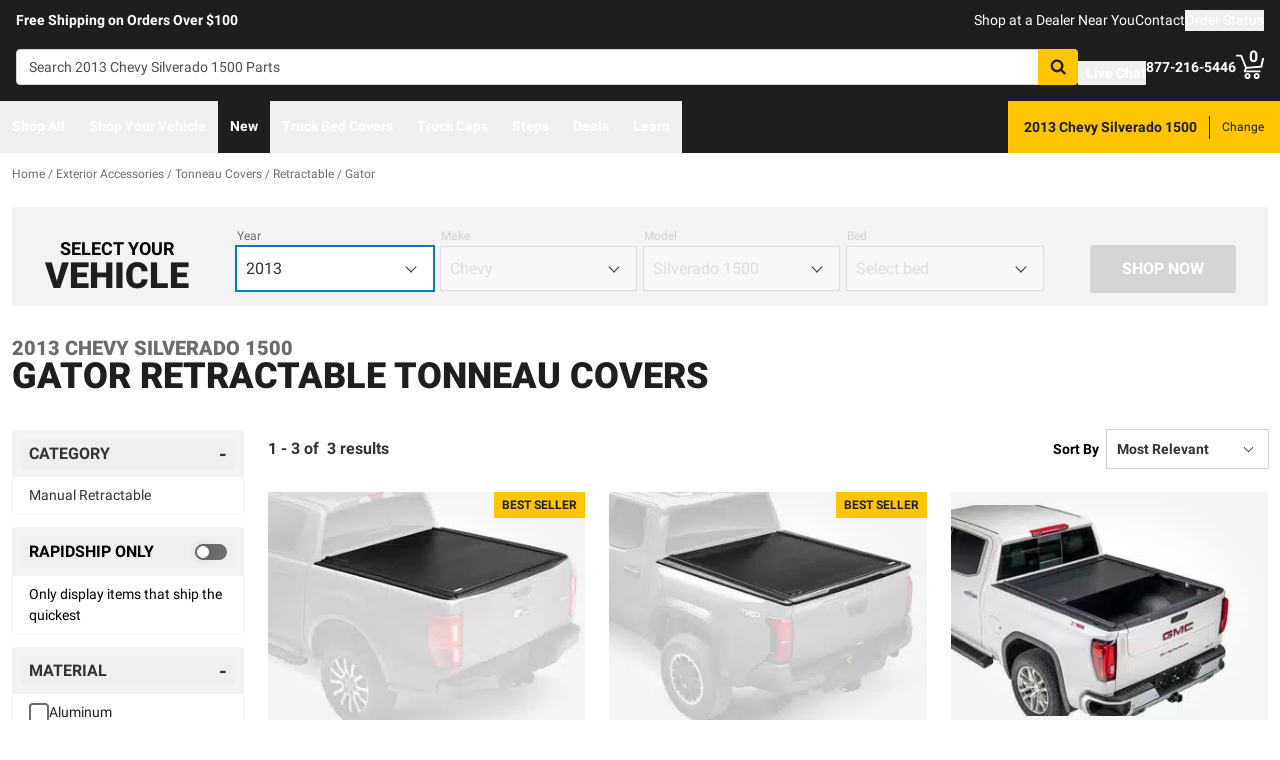

--- FILE ---
content_type: text/css
request_url: https://realtruck.com/_nuxt/entry-9YRuANyp.css
body_size: 15103
content:
*,:after,:before{--tw-border-spacing-x:0;--tw-border-spacing-y:0;--tw-translate-x:0;--tw-translate-y:0;--tw-rotate:0;--tw-skew-x:0;--tw-skew-y:0;--tw-scale-x:1;--tw-scale-y:1;--tw-pan-x: ;--tw-pan-y: ;--tw-pinch-zoom: ;--tw-scroll-snap-strictness:proximity;--tw-gradient-from-position: ;--tw-gradient-via-position: ;--tw-gradient-to-position: ;--tw-ordinal: ;--tw-slashed-zero: ;--tw-numeric-figure: ;--tw-numeric-spacing: ;--tw-numeric-fraction: ;--tw-ring-inset: ;--tw-ring-offset-width:0px;--tw-ring-offset-color:#fff;--tw-ring-color:#3b82f680;--tw-ring-offset-shadow:0 0 #0000;--tw-ring-shadow:0 0 #0000;--tw-shadow:0 0 #0000;--tw-shadow-colored:0 0 #0000;--tw-blur: ;--tw-brightness: ;--tw-contrast: ;--tw-grayscale: ;--tw-hue-rotate: ;--tw-invert: ;--tw-saturate: ;--tw-sepia: ;--tw-drop-shadow: ;--tw-backdrop-blur: ;--tw-backdrop-brightness: ;--tw-backdrop-contrast: ;--tw-backdrop-grayscale: ;--tw-backdrop-hue-rotate: ;--tw-backdrop-invert: ;--tw-backdrop-opacity: ;--tw-backdrop-saturate: ;--tw-backdrop-sepia: ;--tw-contain-size: ;--tw-contain-layout: ;--tw-contain-paint: ;--tw-contain-style: }::backdrop{--tw-border-spacing-x:0;--tw-border-spacing-y:0;--tw-translate-x:0;--tw-translate-y:0;--tw-rotate:0;--tw-skew-x:0;--tw-skew-y:0;--tw-scale-x:1;--tw-scale-y:1;--tw-pan-x: ;--tw-pan-y: ;--tw-pinch-zoom: ;--tw-scroll-snap-strictness:proximity;--tw-gradient-from-position: ;--tw-gradient-via-position: ;--tw-gradient-to-position: ;--tw-ordinal: ;--tw-slashed-zero: ;--tw-numeric-figure: ;--tw-numeric-spacing: ;--tw-numeric-fraction: ;--tw-ring-inset: ;--tw-ring-offset-width:0px;--tw-ring-offset-color:#fff;--tw-ring-color:#3b82f680;--tw-ring-offset-shadow:0 0 #0000;--tw-ring-shadow:0 0 #0000;--tw-shadow:0 0 #0000;--tw-shadow-colored:0 0 #0000;--tw-blur: ;--tw-brightness: ;--tw-contrast: ;--tw-grayscale: ;--tw-hue-rotate: ;--tw-invert: ;--tw-saturate: ;--tw-sepia: ;--tw-drop-shadow: ;--tw-backdrop-blur: ;--tw-backdrop-brightness: ;--tw-backdrop-contrast: ;--tw-backdrop-grayscale: ;--tw-backdrop-hue-rotate: ;--tw-backdrop-invert: ;--tw-backdrop-opacity: ;--tw-backdrop-saturate: ;--tw-backdrop-sepia: ;--tw-contain-size: ;--tw-contain-layout: ;--tw-contain-paint: ;--tw-contain-style: }/*! tailwindcss v3.4.17 | MIT License | https://tailwindcss.com*/*,:after,:before{border-color:var(--colorGrayLight);border-style:solid;border-width:0;box-sizing:border-box}:after,:before{--tw-content:""}:host,html{line-height:1.5;-webkit-text-size-adjust:100%;font-family:var(--fontFamily),sans-serif;font-feature-settings:normal;font-variation-settings:normal;tab-size:4;-webkit-tap-highlight-color:transparent}body{line-height:inherit;margin:0}hr{border-top-width:1px;color:inherit;height:0}abbr:where([title]){-webkit-text-decoration:underline dotted;text-decoration:underline dotted}h1,h2,h3,h4,h5,h6{font-size:inherit;font-weight:inherit}a{color:inherit;text-decoration:inherit}b,strong{font-weight:bolder}code,kbd,pre,samp{font-family:ui-monospace,SFMono-Regular,Menlo,Monaco,Consolas,Liberation Mono,Courier New,monospace;font-feature-settings:normal;font-size:1em;font-variation-settings:normal}small{font-size:80%}sub,sup{font-size:75%;line-height:0;position:relative;vertical-align:initial}sub{bottom:-.25em}sup{top:-.5em}table{border-collapse:collapse;border-color:inherit;text-indent:0}button,input,optgroup,select,textarea{color:inherit;font-family:inherit;font-feature-settings:inherit;font-size:100%;font-variation-settings:inherit;font-weight:inherit;letter-spacing:inherit;line-height:inherit;margin:0;padding:0}button,select{text-transform:none}button,input:where([type=button]),input:where([type=reset]),input:where([type=submit]){-webkit-appearance:button;background-color:initial;background-image:none}:-moz-focusring{outline:auto}:-moz-ui-invalid{box-shadow:none}progress{vertical-align:initial}::-webkit-inner-spin-button,::-webkit-outer-spin-button{height:auto}[type=search]{-webkit-appearance:textfield;outline-offset:-2px}::-webkit-search-decoration{-webkit-appearance:none}::-webkit-file-upload-button{-webkit-appearance:button;font:inherit}summary{display:list-item}blockquote,dd,dl,figure,h1,h2,h3,h4,h5,h6,hr,p,pre{margin:0}fieldset{margin:0}fieldset,legend{padding:0}menu,ol,ul{list-style:none;margin:0;padding:0}dialog{padding:0}textarea{resize:vertical}input::placeholder,textarea::placeholder{color:#9ca3af;opacity:1}[role=button],button{cursor:pointer}:disabled{cursor:default}audio,canvas,embed,iframe,img,object,svg,video{display:block;vertical-align:middle}img,video{height:auto;max-width:100%}[hidden]:where(:not([hidden=until-found])){display:none}body{-webkit-font-smoothing:antialiased;-moz-osx-font-smoothing:grayscale;background-color:var(--colorWhite);font-size:var(--fontSizeBase);font-weight:var(--fontWeightNormal);margin:0;padding:0;width:100%;z-index:1}a{color:var(--colorActionDark);cursor:pointer;-webkit-text-decoration-line:none;text-decoration-line:none}.content a:not(a){color:var(--colorBlack);-webkit-text-decoration-line:underline;text-decoration-line:underline}h1{font-size:var(--fontSize3xl);font-weight:var(--fontWeightExtrabold);margin-bottom:2rem;margin-top:2rem;text-transform:uppercase}@media (min-width:1024px){h1{font-size:var(--fontSize4xl)}}h2{font-size:var(--fontSize3xl);font-weight:var(--fontWeightBold);margin-bottom:1.5rem;margin-top:1.5rem}h3{font-size:var(--fontSize2xl);font-weight:var(--fontWeightBold)}h3,h4{margin-bottom:1rem;margin-top:1rem}h4{font-size:var(--fontSizeXl)}h1,h2,h3,h4{color:var(--colorBlack);line-height:1;margin-bottom:1.5rem}:focus{outline:none}body.user-is-tabbing :focus-visible{border:0;outline:2px solid var(--colorPrimary)!important;outline-offset:2px}table td{margin:0;padding:0}.container{margin-left:auto;margin-right:auto;width:100%}@media (min-width:375px){.container{max-width:375px}}@media (min-width:640px){.container{max-width:640px}}@media (min-width:768px){.container{max-width:768px}}@media (min-width:1024px){.container{max-width:1024px}}@media (min-width:1280px){.container{max-width:1280px}}.sr-only{height:1px;margin:-1px;overflow:hidden;padding:0;position:absolute;width:1px;clip:rect(0,0,0,0);border-width:0;white-space:nowrap}.pointer-events-none{pointer-events:none}.pointer-events-auto{pointer-events:auto}.visible{visibility:visible}.collapse{visibility:collapse}.static{position:static}.fixed{position:fixed}.\!absolute{position:absolute!important}.absolute{position:absolute}.relative{position:relative}.sticky{position:-webkit-sticky;position:sticky}.inset-0{inset:0}.inset-x-0{left:0;right:0}.-left-\[15\%\]{left:-15%}.-left-\[50\%\]{left:-50%}.-top-1{top:-.25rem}.bottom-0{bottom:0}.bottom-3{bottom:.75rem}.bottom-\[calc\(100\%\+10px\)\]{bottom:calc(100% + 10px)}.left-0{left:0}.left-1\/2{left:50%}.left-2{left:.5rem}.left-2\.5{left:.625rem}.left-4{left:1rem}.left-\[-9999px\]{left:-9999px}.left-\[50\%\]{left:50%}.left-full{left:100%}.right-0{right:0}.right-10{right:2.5rem}.right-2{right:.5rem}.right-3{right:.75rem}.right-\[1px\]{right:1px}.top-0{top:0}.top-1\/2{top:50%}.top-2{top:.5rem}.top-4{top:1rem}.top-9{top:2.25rem}.top-\[-4px\]{top:-4px}.top-\[-9999px\]{top:-9999px}.top-\[calc\(100\%\+10px\)\]{top:calc(100% + 10px)}.top-full{top:100%}.z-0{z-index:0}.z-10{z-index:10}.z-20{z-index:20}.z-30{z-index:30}.z-40{z-index:40}.z-50{z-index:50}.z-\[-1\]{z-index:-1}.z-\[100\]{z-index:100}.z-\[1\]{z-index:1}.z-\[2\]{z-index:2}.z-\[50\]{z-index:50}.z-\[60\]{z-index:60}.z-\[61\]{z-index:61}.z-\[70\]{z-index:70}.z-third-party{z-index:4000000}.order-1{order:1}.order-3{order:3}.order-4{order:4}.order-first{order:-9999}.order-last{order:9999}.order-none{order:0}.col-span-1{grid-column:span 1/span 1}.col-span-2{grid-column:span 2/span 2}.col-span-3{grid-column:span 3/span 3}.col-span-4{grid-column:span 4/span 4}.col-span-full{grid-column:1/-1}.col-start-3{grid-column-start:3}.float-right{float:right}.float-left{float:left}.\!m-0{margin:0!important}.-m-2{margin:-.5rem}.m-0{margin:0}.m-1{margin:.25rem}.m-12{margin:3rem}.m-2{margin:.5rem}.m-auto{margin:auto}.\!mx-0{margin-left:0!important;margin-right:0!important}.\!my-4{margin-bottom:1rem!important;margin-top:1rem!important}.-mx-2{margin-left:-.5rem;margin-right:-.5rem}.-mx-3{margin-left:-.75rem;margin-right:-.75rem}.-mx-4{margin-left:-1rem;margin-right:-1rem}.mx-0{margin-left:0;margin-right:0}.mx-0\.5{margin-left:.125rem;margin-right:.125rem}.mx-1{margin-left:.25rem;margin-right:.25rem}.mx-2{margin-left:.5rem;margin-right:.5rem}.mx-3{margin-left:.75rem;margin-right:.75rem}.mx-4{margin-left:1rem;margin-right:1rem}.mx-auto{margin-left:auto;margin-right:auto}.my-0{margin-bottom:0;margin-top:0}.my-1{margin-bottom:.25rem;margin-top:.25rem}.my-1\.5{margin-bottom:.375rem;margin-top:.375rem}.my-12{margin-bottom:3rem;margin-top:3rem}.my-16{margin-bottom:4rem;margin-top:4rem}.my-2{margin-bottom:.5rem;margin-top:.5rem}.my-3{margin-bottom:.75rem;margin-top:.75rem}.my-32{margin-bottom:8rem;margin-top:8rem}.my-4{margin-bottom:1rem;margin-top:1rem}.my-5{margin-bottom:1.25rem;margin-top:1.25rem}.my-6{margin-bottom:1.5rem;margin-top:1.5rem}.my-8{margin-bottom:2rem;margin-top:2rem}.\!mb-0{margin-bottom:0!important}.-mb-1{margin-bottom:-.25rem}.-mb-8{margin-bottom:-2rem}.-ml-1{margin-left:-.25rem}.-ml-2{margin-left:-.5rem}.-ml-\[1\.75em\]{margin-left:-1.75em}.-mt-0\.5{margin-top:-.125rem}.-mt-3{margin-top:-.75rem}.-mt-\[1px\]{margin-top:-1px}.mb-0{margin-bottom:0}.mb-1{margin-bottom:.25rem}.mb-10{margin-bottom:2.5rem}.mb-12{margin-bottom:3rem}.mb-16{margin-bottom:4rem}.mb-2{margin-bottom:.5rem}.mb-3{margin-bottom:.75rem}.mb-4{margin-bottom:1rem}.mb-5{margin-bottom:1.25rem}.mb-6{margin-bottom:1.5rem}.mb-8{margin-bottom:2rem}.mb-\[-50px\]{margin-bottom:-50px}.mb-\[18px\]{margin-bottom:18px}.mb-\[5px\]{margin-bottom:5px}.ml-0{margin-left:0}.ml-1{margin-left:.25rem}.ml-12{margin-left:3rem}.ml-2{margin-left:.5rem}.ml-2\.5{margin-left:.625rem}.ml-3{margin-left:.75rem}.ml-4{margin-left:1rem}.ml-5{margin-left:1.25rem}.ml-7{margin-left:1.75rem}.ml-8{margin-left:2rem}.ml-\[22px\]{margin-left:22px}.ml-auto{margin-left:auto}.mr-0{margin-right:0}.mr-1{margin-right:.25rem}.mr-11{margin-right:2.75rem}.mr-12{margin-right:3rem}.mr-2{margin-right:.5rem}.mr-3{margin-right:.75rem}.mr-3\.5{margin-right:.875rem}.mr-4{margin-right:1rem}.mr-5{margin-right:1.25rem}.mr-6{margin-right:1.5rem}.mr-8{margin-right:2rem}.mr-auto{margin-right:auto}.mr-px{margin-right:1px}.mt-0{margin-top:0}.mt-1{margin-top:.25rem}.mt-1\.5{margin-top:.375rem}.mt-10{margin-top:2.5rem}.mt-12{margin-top:3rem}.mt-2{margin-top:.5rem}.mt-2\.5{margin-top:.625rem}.mt-3{margin-top:.75rem}.mt-32{margin-top:8rem}.mt-4{margin-top:1rem}.mt-5{margin-top:1.25rem}.mt-6{margin-top:1.5rem}.mt-8{margin-top:2rem}.mt-9{margin-top:2.25rem}.mt-auto{margin-top:auto}.box-border{box-sizing:border-box}.box-content{box-sizing:initial}.line-clamp-3{display:-webkit-box;overflow:hidden;-webkit-box-orient:vertical;-webkit-line-clamp:3}.block{display:block}.inline-block{display:inline-block}.inline{display:inline}.flex{display:flex}.inline-flex{display:inline-flex}.table{display:table}.\!grid{display:grid!important}.grid{display:grid}.hidden{display:none}.aspect-square{aspect-ratio:1/1}.size-12{height:3rem;width:3rem}.size-2{height:.5rem;width:.5rem}.size-24{height:6rem;width:6rem}.size-3{height:.75rem;width:.75rem}.size-3\.5{height:.875rem;width:.875rem}.size-5{height:1.25rem;width:1.25rem}.size-6{height:1.5rem;width:1.5rem}.\!h-12{height:3rem!important}.\!h-8{height:2rem!important}.h-0{height:0}.h-1{height:.25rem}.h-1\.5{height:.375rem}.h-10{height:2.5rem}.h-12{height:3rem}.h-14{height:3.5rem}.h-16{height:4rem}.h-2{height:.5rem}.h-2\.5{height:.625rem}.h-20{height:5rem}.h-24{height:6rem}.h-28{height:7rem}.h-3{height:.75rem}.h-3\.5{height:.875rem}.h-4{height:1rem}.h-5{height:1.25rem}.h-6{height:1.5rem}.h-64{height:16rem}.h-7{height:1.75rem}.h-8{height:2rem}.h-80{height:20rem}.h-9{height:2.25rem}.h-\[10px\]{height:10px}.h-\[14px\]{height:14px}.h-\[174px\]{height:174px}.h-\[18px\]{height:18px}.h-\[25px\]{height:25px}.h-\[26px\]{height:26px}.h-\[340px\]{height:340px}.h-\[36px\]{height:36px}.h-\[3px\]{height:3px}.h-\[470px\]{height:470px}.h-\[50px\]{height:50px}.h-\[52px\]{height:52px}.h-\[640px\]{height:640px}.h-\[70px\]{height:70px}.h-\[900px\]{height:900px}.h-\[92px\]{height:92px}.h-\[calc\(100vh-56px\)\]{height:calc(100vh - 56px)}.h-auto{height:auto}.h-full{height:100%}.h-screen{height:100vh}.max-h-8{max-height:2rem}.max-h-\[350px\]{max-height:350px}.max-h-\[48px\]{max-height:48px}.max-h-\[600px\]{max-height:600px}.max-h-\[640px\]{max-height:640px}.max-h-\[80px\]{max-height:80px}.max-h-full{max-height:100%}.max-h-screen{max-height:100vh}.min-h-10{min-height:2.5rem}.min-h-14{min-height:3.5rem}.min-h-16{min-height:4rem}.min-h-\[104px\]{min-height:104px}.min-h-\[120px\]{min-height:120px}.min-h-\[2\.625em\]{min-height:2.625em}.min-h-\[200px\]{min-height:200px}.min-h-\[280px\]{min-height:280px}.min-h-\[350px\]{min-height:350px}.min-h-\[400px\]{min-height:400px}.min-h-\[40px\]{min-height:40px}.min-h-\[447px\]{min-height:447px}.min-h-\[640px\]{min-height:640px}.min-h-\[72px\]{min-height:72px}.min-h-\[90px\]{min-height:90px}.min-h-full{min-height:100%}.min-h-screen{min-height:100vh}.\!w-12{width:3rem!important}.\!w-8{width:2rem!important}.\!w-\[72px\]{width:72px!important}.w-0{width:0}.w-1{width:.25rem}.w-1\/2{width:50%}.w-1\/3{width:33.333333%}.w-1\/4{width:25%}.w-10{width:2.5rem}.w-12{width:3rem}.w-14{width:3.5rem}.w-16{width:4rem}.w-2{width:.5rem}.w-2\.5{width:.625rem}.w-2\/3{width:66.666667%}.w-2\/5{width:40%}.w-20{width:5rem}.w-24{width:6rem}.w-28{width:7rem}.w-3{width:.75rem}.w-3\/4{width:75%}.w-3\/5{width:60%}.w-32{width:8rem}.w-4{width:1rem}.w-4\/5{width:80%}.w-40{width:10rem}.w-44{width:11rem}.w-5{width:1.25rem}.w-52{width:13rem}.w-56{width:14rem}.w-6{width:1.5rem}.w-64{width:16rem}.w-7{width:1.75rem}.w-8{width:2rem}.w-9{width:2.25rem}.w-\[100px\]{width:100px}.w-\[13px\]{width:13px}.w-\[14px\]{width:14px}.w-\[18px\]{width:18px}.w-\[20px\]{width:20px}.w-\[275px\]{width:275px}.w-\[280px\]{width:280px}.w-\[300px\]{width:300px}.w-\[404px\]{width:404px}.w-\[70px\]{width:70px}.w-\[92px\]{width:92px}.w-\[calc\(100\%_-_35px\)\]{width:calc(100% - 35px)}.w-auto{width:auto}.w-full{width:100%}.w-screen{width:100vw}.min-w-20{min-width:5rem}.min-w-36{min-width:9rem}.min-w-48{min-width:12rem}.min-w-5{min-width:1.25rem}.min-w-\[200px\]{min-width:200px}.min-w-\[225px\]{min-width:225px}.min-w-\[280px\]{min-width:280px}.min-w-\[60px\]{min-width:60px}.min-w-\[80px\]{min-width:80px}.min-w-\[90px\]{min-width:90px}.min-w-full{min-width:100%}.max-w-0{max-width:0}.max-w-16{max-width:4rem}.max-w-24{max-width:6rem}.max-w-36{max-width:9rem}.max-w-3xl{max-width:48rem}.max-w-40{max-width:10rem}.max-w-6xl{max-width:72rem}.max-w-72{max-width:18rem}.max-w-7xl{max-width:80rem}.max-w-80{max-width:20rem}.max-w-\[100px\]{max-width:100px}.max-w-\[1920px\]{max-width:1920px}.max-w-\[320px\]{max-width:320px}.max-w-\[340px\]{max-width:340px}.max-w-\[352px\]{max-width:352px}.max-w-\[430px\]{max-width:430px}.max-w-\[474px\]{max-width:474px}.max-w-\[64px\]{max-width:64px}.max-w-\[764px\]{max-width:764px}.max-w-\[calc\(100\%_-_35px\)\]{max-width:calc(100% - 35px)}.max-w-full{max-width:100%}.max-w-md{max-width:28rem}.max-w-screen-xl{max-width:1280px}.max-w-sm{max-width:24rem}.max-w-xs{max-width:20rem}.flex-1{flex:1 1 0%}.flex-auto{flex:1 1 auto}.flex-initial{flex:0 1 auto}.flex-none{flex:none}.shrink-0{flex-shrink:0}.flex-grow,.grow{flex-grow:1}.grow-0{flex-grow:0}.basis-1\/12{flex-basis:8.333333%}.basis-1\/2{flex-basis:50%}.basis-4\/5{flex-basis:80%}.basis-full{flex-basis:100%}.border-collapse{border-collapse:collapse}.origin-top-left{transform-origin:top left}.origin-top-right{transform-origin:top right}.-translate-x-1\/2{--tw-translate-x:-50%}.-translate-x-1\/2,.-translate-x-full{transform:translate(var(--tw-translate-x),var(--tw-translate-y)) rotate(var(--tw-rotate)) skew(var(--tw-skew-x)) skewY(var(--tw-skew-y)) scaleX(var(--tw-scale-x)) scaleY(var(--tw-scale-y))}.-translate-x-full{--tw-translate-x:-100%}.-translate-y-1\/2{--tw-translate-y:-50%}.-translate-y-1\/2,.-translate-y-2\.5{transform:translate(var(--tw-translate-x),var(--tw-translate-y)) rotate(var(--tw-rotate)) skew(var(--tw-skew-x)) skewY(var(--tw-skew-y)) scaleX(var(--tw-scale-x)) scaleY(var(--tw-scale-y))}.-translate-y-2\.5{--tw-translate-y:-.625rem}.translate-x-0{--tw-translate-x:0px}.translate-x-0,.translate-x-2{transform:translate(var(--tw-translate-x),var(--tw-translate-y)) rotate(var(--tw-rotate)) skew(var(--tw-skew-x)) skewY(var(--tw-skew-y)) scaleX(var(--tw-scale-x)) scaleY(var(--tw-scale-y))}.translate-x-2{--tw-translate-x:.5rem}.translate-x-2\.5{--tw-translate-x:.625rem}.translate-x-2\.5,.translate-x-4{transform:translate(var(--tw-translate-x),var(--tw-translate-y)) rotate(var(--tw-rotate)) skew(var(--tw-skew-x)) skewY(var(--tw-skew-y)) scaleX(var(--tw-scale-x)) scaleY(var(--tw-scale-y))}.translate-x-4{--tw-translate-x:1rem}.translate-x-full{--tw-translate-x:100%}.translate-x-full,.translate-y-0{transform:translate(var(--tw-translate-x),var(--tw-translate-y)) rotate(var(--tw-rotate)) skew(var(--tw-skew-x)) skewY(var(--tw-skew-y)) scaleX(var(--tw-scale-x)) scaleY(var(--tw-scale-y))}.translate-y-0{--tw-translate-y:0px}.translate-y-full{--tw-translate-y:100%}.-rotate-90,.translate-y-full{transform:translate(var(--tw-translate-x),var(--tw-translate-y)) rotate(var(--tw-rotate)) skew(var(--tw-skew-x)) skewY(var(--tw-skew-y)) scaleX(var(--tw-scale-x)) scaleY(var(--tw-scale-y))}.-rotate-90{--tw-rotate:-90deg}.rotate-0{--tw-rotate:0deg}.rotate-0,.rotate-180{transform:translate(var(--tw-translate-x),var(--tw-translate-y)) rotate(var(--tw-rotate)) skew(var(--tw-skew-x)) skewY(var(--tw-skew-y)) scaleX(var(--tw-scale-x)) scaleY(var(--tw-scale-y))}.rotate-180{--tw-rotate:180deg}.rotate-90{--tw-rotate:90deg}.rotate-90,.scale-100{transform:translate(var(--tw-translate-x),var(--tw-translate-y)) rotate(var(--tw-rotate)) skew(var(--tw-skew-x)) skewY(var(--tw-skew-y)) scaleX(var(--tw-scale-x)) scaleY(var(--tw-scale-y))}.scale-100{--tw-scale-x:1;--tw-scale-y:1}.scale-95{--tw-scale-x:.95;--tw-scale-y:.95}.scale-95,.transform{transform:translate(var(--tw-translate-x),var(--tw-translate-y)) rotate(var(--tw-rotate)) skew(var(--tw-skew-x)) skewY(var(--tw-skew-y)) scaleX(var(--tw-scale-x)) scaleY(var(--tw-scale-y))}.transform-none{transform:none}@keyframes blink{50%{border-color:#0000}}.animate-blink{animation:blink .25s step-end 0s 4}@keyframes glow{0%{box-shadow:0 0 0 2px var(--colorInfo)}to{box-shadow:0 0 0 3px var(--colorInfo)}}.animate-glow{animation:glow .5s linear 0s infinite alternate}.animate-spin{animation:spin 1s linear infinite}.cursor-default{cursor:default}.cursor-not-allowed{cursor:not-allowed}.cursor-pointer{cursor:pointer}.touch-none{touch-action:none}.select-none{-webkit-user-select:none;user-select:none}.resize-none{resize:none}.resize-y{resize:vertical}.resize{resize:both}.snap-x{scroll-snap-type:x var(--tw-scroll-snap-strictness)}.snap-mandatory{--tw-scroll-snap-strictness:mandatory}.scroll-my-80{scroll-margin-bottom:20rem;scroll-margin-top:20rem}.list-inside{list-style-position:inside}.appearance-none{-webkit-appearance:none;appearance:none}.grid-flow-col{grid-auto-flow:column}.grid-cols-1{grid-template-columns:repeat(1,minmax(0,1fr))}.grid-cols-15-70-15{grid-template-columns:1fr 70% 1fr}.grid-cols-2{grid-template-columns:repeat(2,minmax(0,1fr))}.grid-cols-25-50-25{grid-template-columns:1fr 50% 1fr}.grid-cols-25-75{grid-template-columns:25% 1fr}.grid-cols-3{grid-template-columns:repeat(3,minmax(0,1fr))}.grid-cols-33-66{grid-template-columns:33% 1fr}.grid-cols-4{grid-template-columns:repeat(4,minmax(0,1fr))}.grid-cols-40-60{grid-template-columns:40% 1fr}.grid-cols-5{grid-template-columns:repeat(5,minmax(0,1fr))}.grid-cols-6{grid-template-columns:repeat(6,minmax(0,1fr))}.grid-cols-60-40{grid-template-columns:60% 1fr}.grid-cols-70-30{grid-template-columns:70% 1fr}.grid-cols-8{grid-template-columns:repeat(8,minmax(0,1fr))}.grid-rows-9{grid-template-rows:repeat(9,minmax(0,1fr))}.grid-rows-\[0fr\]{grid-template-rows:0fr}.grid-rows-\[1fr\]{grid-template-rows:1fr}.flex-row{flex-direction:row}.flex-row-reverse{flex-direction:row-reverse}.flex-col{flex-direction:column}.flex-wrap{flex-wrap:wrap}.flex-nowrap{flex-wrap:nowrap}.content-center{align-content:center}.\!items-start{align-items:flex-start!important}.items-start{align-items:flex-start}.items-end{align-items:flex-end}.items-center{align-items:center}.justify-start{justify-content:flex-start}.justify-end{justify-content:flex-end}.justify-center{justify-content:center}.justify-between{justify-content:space-between}.justify-around{justify-content:space-around}.justify-evenly{justify-content:space-evenly}.justify-items-start{justify-items:start}.gap-0{gap:0}.gap-1{gap:.25rem}.gap-10{gap:2.5rem}.gap-16{gap:4rem}.gap-2{gap:.5rem}.gap-24{gap:6rem}.gap-3{gap:.75rem}.gap-4{gap:1rem}.gap-5{gap:1.25rem}.gap-6{gap:1.5rem}.gap-7{gap:1.75rem}.gap-8{gap:2rem}.gap-x-1{column-gap:.25rem}.gap-x-2{column-gap:.5rem}.gap-x-2\.5{column-gap:.625rem}.gap-x-3{column-gap:.75rem}.gap-x-4{column-gap:1rem}.gap-x-5{column-gap:1.25rem}.gap-x-6{column-gap:1.5rem}.gap-x-8{column-gap:2rem}.gap-y-1{row-gap:.25rem}.gap-y-2{row-gap:.5rem}.gap-y-4{row-gap:1rem}.gap-y-6{row-gap:1.5rem}.space-x-1>:not([hidden])~:not([hidden]){--tw-space-x-reverse:0;margin-left:calc(.25rem*(1 - var(--tw-space-x-reverse)));margin-right:calc(.25rem*var(--tw-space-x-reverse))}.space-x-2>:not([hidden])~:not([hidden]){--tw-space-x-reverse:0;margin-left:calc(.5rem*(1 - var(--tw-space-x-reverse)));margin-right:calc(.5rem*var(--tw-space-x-reverse))}.space-x-4>:not([hidden])~:not([hidden]){--tw-space-x-reverse:0;margin-left:calc(1rem*(1 - var(--tw-space-x-reverse)));margin-right:calc(1rem*var(--tw-space-x-reverse))}.space-x-6>:not([hidden])~:not([hidden]){--tw-space-x-reverse:0;margin-left:calc(1.5rem*(1 - var(--tw-space-x-reverse)));margin-right:calc(1.5rem*var(--tw-space-x-reverse))}.space-y-0\.5>:not([hidden])~:not([hidden]){--tw-space-y-reverse:0;margin-bottom:calc(.125rem*var(--tw-space-y-reverse));margin-top:calc(.125rem*(1 - var(--tw-space-y-reverse)))}.space-y-1>:not([hidden])~:not([hidden]){--tw-space-y-reverse:0;margin-bottom:calc(.25rem*var(--tw-space-y-reverse));margin-top:calc(.25rem*(1 - var(--tw-space-y-reverse)))}.space-y-10>:not([hidden])~:not([hidden]){--tw-space-y-reverse:0;margin-bottom:calc(2.5rem*var(--tw-space-y-reverse));margin-top:calc(2.5rem*(1 - var(--tw-space-y-reverse)))}.space-y-12>:not([hidden])~:not([hidden]){--tw-space-y-reverse:0;margin-bottom:calc(3rem*var(--tw-space-y-reverse));margin-top:calc(3rem*(1 - var(--tw-space-y-reverse)))}.space-y-2>:not([hidden])~:not([hidden]){--tw-space-y-reverse:0;margin-bottom:calc(.5rem*var(--tw-space-y-reverse));margin-top:calc(.5rem*(1 - var(--tw-space-y-reverse)))}.space-y-3>:not([hidden])~:not([hidden]){--tw-space-y-reverse:0;margin-bottom:calc(.75rem*var(--tw-space-y-reverse));margin-top:calc(.75rem*(1 - var(--tw-space-y-reverse)))}.space-y-4>:not([hidden])~:not([hidden]){--tw-space-y-reverse:0;margin-bottom:calc(1rem*var(--tw-space-y-reverse));margin-top:calc(1rem*(1 - var(--tw-space-y-reverse)))}.space-y-5>:not([hidden])~:not([hidden]){--tw-space-y-reverse:0;margin-bottom:calc(1.25rem*var(--tw-space-y-reverse));margin-top:calc(1.25rem*(1 - var(--tw-space-y-reverse)))}.space-y-6>:not([hidden])~:not([hidden]){--tw-space-y-reverse:0;margin-bottom:calc(1.5rem*var(--tw-space-y-reverse));margin-top:calc(1.5rem*(1 - var(--tw-space-y-reverse)))}.space-y-8>:not([hidden])~:not([hidden]){--tw-space-y-reverse:0;margin-bottom:calc(2rem*var(--tw-space-y-reverse));margin-top:calc(2rem*(1 - var(--tw-space-y-reverse)))}.divide-y>:not([hidden])~:not([hidden]){--tw-divide-y-reverse:0;border-bottom-width:calc(1px*var(--tw-divide-y-reverse));border-top-width:calc(1px*(1 - var(--tw-divide-y-reverse)))}.divide-gray-light>:not([hidden])~:not([hidden]){border-color:var(--colorGrayLight)}.divide-gray-lighter>:not([hidden])~:not([hidden]){border-color:var(--colorGrayLighter)}.self-end{align-self:flex-end}.self-center{align-self:center}.self-stretch{align-self:stretch}.overflow-auto{overflow:auto}.overflow-hidden{overflow:hidden}.overflow-x-auto{overflow-x:auto}.overflow-y-auto{overflow-y:auto}.overflow-x-hidden{overflow-x:hidden}.overflow-y-hidden{overflow-y:hidden}.overflow-x-scroll{overflow-x:scroll}.overflow-y-scroll{overflow-y:scroll}.truncate{overflow:hidden;white-space:nowrap}.text-ellipsis,.truncate{text-overflow:ellipsis}.\!whitespace-normal{white-space:normal!important}.whitespace-nowrap{white-space:nowrap}.whitespace-pre-wrap{white-space:pre-wrap}.text-pretty{text-wrap:pretty}.break-words{overflow-wrap:break-word}.rounded{border-radius:.25rem}.rounded-full{border-radius:9999px}.rounded-lg{border-radius:.5rem}.rounded-md{border-radius:.375rem}.rounded-sm{border-radius:.125rem}.rounded-l{border-bottom-left-radius:.25rem;border-top-left-radius:.25rem}.rounded-l-none{border-bottom-left-radius:0;border-top-left-radius:0}.rounded-r{border-bottom-right-radius:.25rem;border-top-right-radius:.25rem}.rounded-r-none{border-bottom-right-radius:0;border-top-right-radius:0}.rounded-t{border-top-left-radius:.25rem;border-top-right-radius:.25rem}.rounded-bl{border-bottom-left-radius:.25rem}.rounded-tl{border-top-left-radius:.25rem}.\!border-\[5px\]{border-width:5px!important}.\!border-\[7px\]{border-width:7px!important}.border{border-width:1px}.border-0{border-width:0}.border-2{border-width:2px}.border-4{border-width:4px}.border-y{border-bottom-width:1px;border-top-width:1px}.border-y-2{border-bottom-width:2px;border-top-width:2px}.border-b{border-bottom-width:1px}.border-b-0{border-bottom-width:0}.border-b-2{border-bottom-width:2px}.border-b-\[10px\]{border-bottom-width:10px}.border-l{border-left-width:1px}.border-l-0{border-left-width:0}.border-l-\[14px\]{border-left-width:14px}.border-r{border-right-width:1px}.border-r-0{border-right-width:0}.border-r-2{border-right-width:2px}.border-t{border-top-width:1px}.border-t-2{border-top-width:2px}.border-t-\[10px\]{border-top-width:10px}.border-t-\[1px\]{border-top-width:1px}.border-solid{border-style:solid}.border-dashed{border-style:dashed}.\!border-danger{border-color:var(--colorDanger)!important}.border-action{border-color:var(--colorAction)}.border-black{border-color:var(--colorBlack)}.border-current{border-color:currentColor}.border-danger{border-color:var(--colorDanger)}.border-danger-dark{border-color:var(--colorDangerDark)}.border-gray{border-color:var(--colorGray)}.border-gray-dark{border-color:var(--colorGrayDark)}.border-gray-darker{border-color:var(--colorGrayDarker)}.border-gray-darkest{border-color:var(--colorGrayDarkest)}.border-gray-light{border-color:var(--colorGrayLight)}.border-gray-lighter{border-color:var(--colorGrayLighter)}.border-gray-lightest{border-color:var(--colorGrayLightest)}.border-info{border-color:var(--colorInfo)}.border-info-light{border-color:var(--colorInfoLight)}.border-primary{border-color:var(--colorPrimary)}.border-primary-dark{border-color:var(--colorPrimaryDark)}.border-secondary{border-color:var(--colorSecondary)}.border-success{border-color:var(--colorSuccess)}.border-transparent{border-color:#0000}.border-warning{border-color:var(--colorWarning)}.border-warning-dark{border-color:var(--colorWarningDark)}.border-white{border-color:var(--colorWhite)}.border-b-black{border-bottom-color:var(--colorBlack)}.border-b-gray-darker{border-bottom-color:var(--colorGrayDarker)}.border-b-transparent{border-bottom-color:#0000}.border-l-white{border-left-color:var(--colorWhite)}.border-r-gray-light{border-right-color:var(--colorGrayLight)}.border-t-info{border-top-color:var(--colorInfo)}.border-t-success{border-top-color:var(--colorSuccess)}.border-t-transparent{border-top-color:#0000}.bg-\[\#000000\],.bg-\[\#000\]{--tw-bg-opacity:1;background-color:rgb(0 0 0/var(--tw-bg-opacity,1))}.bg-\[\#ECF6FD\]{--tw-bg-opacity:1;background-color:rgb(236 246 253/var(--tw-bg-opacity,1))}.bg-\[\#FFF8DE\]{--tw-bg-opacity:1;background-color:rgb(255 248 222/var(--tw-bg-opacity,1))}.bg-\[rgba\(0\,0\,0\,0\.8\)\]{background-color:#000c}.bg-\[rgba\(0\,0\,0\,0\.9\)\]{background-color:#000000e6}.bg-action{background-color:var(--colorAction)}.bg-black{background-color:var(--colorBlack)}.bg-danger{background-color:var(--colorDanger)}.bg-danger-dark{background-color:var(--colorDangerDark)}.bg-danger-light{background-color:var(--colorDangerLight)}.bg-dark{background-color:var(--colorDark)}.bg-gray{background-color:var(--colorGray)}.bg-gray-dark{background-color:var(--colorGrayDark)}.bg-gray-darker{background-color:var(--colorGrayDarker)}.bg-gray-darkest{background-color:var(--colorGrayDarkest)}.bg-gray-light{background-color:var(--colorGrayLight)}.bg-gray-lighter{background-color:var(--colorGrayLighter)}.bg-gray-lightest{background-color:var(--colorGrayLightest)}.bg-info{background-color:var(--colorInfo)}.bg-info-dark{background-color:var(--colorInfoDark)}.bg-info-light{background-color:var(--colorInfoLight)}.bg-info-platform{--tw-bg-opacity:1;background-color:rgb(233 247 250/var(--tw-bg-opacity,1))}.bg-primary{background-color:var(--colorPrimary)}.bg-primary-dark{background-color:var(--colorPrimaryDark)}.bg-primary-light{background-color:var(--colorPrimaryLight)}.bg-secondary{background-color:var(--colorSecondary)}.bg-secondary-dark{background-color:var(--colorSecondaryDark)}.bg-success{background-color:var(--colorSuccess)}.bg-success-dark{background-color:var(--colorSuccessDark)}.bg-success-light{background-color:var(--colorSuccessLight)}.bg-transparent{background-color:initial}.bg-warning{background-color:var(--colorWarning)}.bg-warning-light{background-color:var(--colorWarningLight)}.bg-warning-platform{--tw-bg-opacity:1;background-color:rgb(255 248 237/var(--tw-bg-opacity,1))}.bg-white{background-color:var(--colorWhite)}.bg-opacity-50{--tw-bg-opacity:.5}.bg-\[url\(\'\@\/assets\/search\.svg\'\)\]{background-image:url("data:image/svg+xml;charset=utf-8,%3Csvg xmlns='http://www.w3.org/2000/svg' viewBox='0 0 70.9 71.1'%3E%3Ctitle%3ESearch%3C/title%3E%3Cpath fill='%236c6c6c' d='M69.7 63.7a5 5 0 0 1-1.5 3.6 5 5 0 0 1-3.6 1.6c-1.5 0-2.7-.6-3.6-1.6L47.2 53.6a27.8 27.8 0 0 1-36-3.3 28.3 28.3 0 0 1-6.1-9 27.8 27.8 0 0 1-2.2-11 27.8 27.8 0 0 1 8.2-20c2.5-2.6 5.6-4.6 9-6a27.8 27.8 0 0 1 11-2.3 27.8 27.8 0 0 1 20 8.3 28.3 28.3 0 0 1 3.3 36l13.8 13.8a5 5 0 0 1 1.5 3.6M44 43c3.5-3.5 5.2-7.8 5.2-12.7 0-5-1.7-9.2-5.2-12.7a17.3 17.3 0 0 0-13-5.3c-5 0-9.2 1.7-12.7 5.3A17.3 17.3 0 0 0 13 30.3c0 5 1.8 9.2 5.3 12.7s7.8 5.3 12.7 5.3c5 0 9.2-1.8 12.8-5.3z'/%3E%3C/svg%3E")}.bg-gradient-to-b{background-image:linear-gradient(to bottom,var(--tw-gradient-stops))}.bg-radial-gradient{background-image:radial-gradient(50% 50% at center,#373e3e00 50%,#373e3e03 74%,#373e3e0d)}.from-transparent{--tw-gradient-from:#0000 var(--tw-gradient-from-position);--tw-gradient-to:#0000 var(--tw-gradient-to-position);--tw-gradient-stops:var(--tw-gradient-from),var(--tw-gradient-to)}.to-\[\#000000\]{--tw-gradient-to:#000 var(--tw-gradient-to-position)}.bg-\[length\:20px_20px\]{background-size:20px 20px}.bg-cover{background-size:cover}.bg-\[right_10px_center\]{background-position:right 10px center}.bg-center{background-position:50%}.bg-no-repeat{background-repeat:no-repeat}.fill-\[\#777\]{fill:#777}.fill-current{fill:currentColor}.fill-success{fill:var(--colorSuccess)}.fill-white{fill:var(--colorWhite)}.stroke-current{stroke:currentColor}.object-contain{object-fit:contain}.object-cover{object-fit:cover}.\!p-0{padding:0!important}.p-0{padding:0}.p-10{padding:2.5rem}.p-2{padding:.5rem}.p-2\.5{padding:.625rem}.p-3{padding:.75rem}.p-4{padding:1rem}.p-5{padding:1.25rem}.p-6{padding:1.5rem}.p-9{padding:2.25rem}.p-\[3px\]{padding:3px}.p-\[5px\]{padding:5px}.\!px-\[20px\]{padding-left:20px!important;padding-right:20px!important}.\!py-0{padding-bottom:0!important;padding-top:0!important}.px-0{padding-left:0;padding-right:0}.px-1{padding-left:.25rem;padding-right:.25rem}.px-12{padding-left:3rem;padding-right:3rem}.px-16{padding-left:4rem;padding-right:4rem}.px-2{padding-left:.5rem;padding-right:.5rem}.px-2\.5{padding-left:.625rem;padding-right:.625rem}.px-3{padding-left:.75rem;padding-right:.75rem}.px-4{padding-left:1rem;padding-right:1rem}.px-5{padding-left:1.25rem;padding-right:1.25rem}.px-6{padding-left:1.5rem;padding-right:1.5rem}.px-8{padding-left:2rem;padding-right:2rem}.py-0\.5{padding-bottom:.125rem;padding-top:.125rem}.py-1{padding-bottom:.25rem;padding-top:.25rem}.py-10{padding-bottom:2.5rem;padding-top:2.5rem}.py-12{padding-bottom:3rem;padding-top:3rem}.py-2{padding-bottom:.5rem;padding-top:.5rem}.py-20{padding-bottom:5rem;padding-top:5rem}.py-3{padding-bottom:.75rem;padding-top:.75rem}.py-4{padding-bottom:1rem;padding-top:1rem}.py-5{padding-bottom:1.25rem;padding-top:1.25rem}.py-6{padding-bottom:1.5rem;padding-top:1.5rem}.py-8{padding-bottom:2rem;padding-top:2rem}.pb-0{padding-bottom:0}.pb-1{padding-bottom:.25rem}.pb-10{padding-bottom:2.5rem}.pb-12{padding-bottom:3rem}.pb-2{padding-bottom:.5rem}.pb-3{padding-bottom:.75rem}.pb-36{padding-bottom:9rem}.pb-4{padding-bottom:1rem}.pb-5{padding-bottom:1.25rem}.pb-6{padding-bottom:1.5rem}.pb-8{padding-bottom:2rem}.pb-\[50px\]{padding-bottom:50px}.pl-0{padding-left:0}.pl-1{padding-left:.25rem}.pl-10{padding-left:2.5rem}.pl-12{padding-left:3rem}.pl-2{padding-left:.5rem}.pl-2\.5{padding-left:.625rem}.pl-3{padding-left:.75rem}.pl-4{padding-left:1rem}.pl-5{padding-left:1.25rem}.pl-6{padding-left:1.5rem}.pl-7{padding-left:1.75rem}.pl-8{padding-left:2rem}.pl-9{padding-left:2.25rem}.pr-0{padding-right:0}.pr-1{padding-right:.25rem}.pr-12{padding-right:3rem}.pr-2{padding-right:.5rem}.pr-3{padding-right:.75rem}.pr-4{padding-right:1rem}.pr-5{padding-right:1.25rem}.pr-6{padding-right:1.5rem}.pr-8{padding-right:2rem}.pt-0{padding-top:0}.pt-1{padding-top:.25rem}.pt-12{padding-top:3rem}.pt-14{padding-top:3.5rem}.pt-16{padding-top:4rem}.pt-2{padding-top:.5rem}.pt-2\.5{padding-top:.625rem}.pt-3{padding-top:.75rem}.pt-4{padding-top:1rem}.pt-5{padding-top:1.25rem}.pt-6{padding-top:1.5rem}.pt-8{padding-top:2rem}.pt-\[17px\]{padding-top:17px}.pt-\[40px\]{padding-top:40px}.pt-px{padding-top:1px}.text-left{text-align:left}.text-center{text-align:center}.text-right{text-align:right}.align-top{vertical-align:top}.align-middle{vertical-align:middle}.font-brand{font-family:var(--fontFamilyBrand),var(--fontFamily),sans-serif}.font-sans{font-family:var(--fontFamily),sans-serif}.text-2xl{font-size:var(--fontSize2xl)}.text-3xl{font-size:var(--fontSize3xl)}.text-4xl{font-size:var(--fontSize4xl)}.text-5xl{font-size:var(--fontSize5xl)}.text-6xl{font-size:var(--fontSize6xl)}.text-7xl{font-size:var(--fontSize7xl)}.text-\[10px\]{font-size:10px}.text-\[20px\]{font-size:20px}.text-\[48px\]{font-size:48px}.text-base{font-size:var(--fontSizeBase)}.text-lg{font-size:var(--fontSizeLg)}.text-sm{font-size:var(--fontSizeSm)}.text-xl{font-size:var(--fontSizeXl)}.text-xs{font-size:var(--fontSizeXs)}.font-bold{font-weight:var(--fontWeightBold)}.font-extrabold{font-weight:var(--fontWeightExtrabold)}.font-medium{font-weight:500}.font-normal{font-weight:var(--fontWeightNormal)}.font-semibold{font-weight:600}.uppercase{text-transform:uppercase}.lowercase{text-transform:lowercase}.capitalize{text-transform:capitalize}.normal-case{text-transform:none}.italic{font-style:italic}.not-italic{font-style:normal}.tabular-nums{--tw-numeric-spacing:tabular-nums;font-variant-numeric:var(--tw-ordinal) var(--tw-slashed-zero) var(--tw-numeric-figure) var(--tw-numeric-spacing) var(--tw-numeric-fraction)}.leading-3{line-height:.75rem}.leading-4{line-height:1rem}.leading-5{line-height:1.25rem}.leading-6{line-height:1.5rem}.leading-9{line-height:2.25rem}.leading-\[1\.25\]{line-height:1.25}.leading-\[1\.2\]{line-height:1.2}.leading-inherit{line-height:inherit}.leading-none{line-height:1}.leading-normal{line-height:1.5}.leading-snug{line-height:1.375}.leading-tight{line-height:1.25}.tracking-tight{letter-spacing:-.025em}.\!text-danger{color:var(--colorDanger)!important}.text{color:var(--colorGrayDarker)}.text-\[\#333\]{--tw-text-opacity:1;color:rgb(51 51 51/var(--tw-text-opacity,1))}.text-action{color:var(--colorAction)}.text-action-dark{color:var(--colorActionDark)}.text-black{color:var(--colorBlack)}.text-current{color:currentColor}.text-danger{color:var(--colorDanger)}.text-danger-dark{color:var(--colorDangerDark)}.text-dark{color:var(--colorDark)}.text-gray{color:var(--colorGray)}.text-gray-dark{color:var(--colorGrayDark)}.text-gray-darker{color:var(--colorGrayDarker)}.text-gray-darkest{color:var(--colorGrayDarkest)}.text-gray-light{color:var(--colorGrayLight)}.text-gray-lighter{color:var(--colorGrayLighter)}.text-info{color:var(--colorInfo)}.text-info-dark{color:var(--colorInfoDark)}.text-info-light{color:var(--colorInfoLight)}.text-inherit{color:inherit}.text-light{color:var(--colorLight)}.text-primary{color:var(--colorPrimary)}.text-primary-dark{color:var(--colorPrimaryDark)}.text-secondary{color:var(--colorSecondary)}.text-secondary-dark{color:var(--colorSecondaryDark)}.text-success{color:var(--colorSuccess)}.text-success-dark{color:var(--colorSuccessDark)}.text-transparent{color:#0000}.text-warning{color:var(--colorWarning)}.text-warning-dark{color:var(--colorWarningDark)}.text-white{color:var(--colorWhite)}.underline{-webkit-text-decoration-line:underline;text-decoration-line:underline}.line-through{-webkit-text-decoration-line:line-through;text-decoration-line:line-through}.\!no-underline{-webkit-text-decoration-line:none!important;text-decoration-line:none!important}.no-underline{-webkit-text-decoration-line:none;text-decoration-line:none}.opacity-0{opacity:0}.opacity-100{opacity:1}.opacity-25{opacity:.25}.opacity-50{opacity:.5}.opacity-75{opacity:.75}.opacity-80{opacity:.8}.opacity-90{opacity:.9}.shadow{--tw-shadow:0 0 10px #20202040;--tw-shadow-colored:0 0 10px var(--tw-shadow-color)}.shadow,.shadow-\[0_0_0_2px\]{box-shadow:var(--tw-ring-offset-shadow,0 0 #0000),var(--tw-ring-shadow,0 0 #0000),var(--tw-shadow)}.shadow-\[0_0_0_2px\]{--tw-shadow:0 0 0 2px;--tw-shadow-colored:0 0 0 2px var(--tw-shadow-color)}.shadow-lg{--tw-shadow:0 10px 15px -3px #0000001a,0 4px 6px -4px #0000001a;--tw-shadow-colored:0 10px 15px -3px var(--tw-shadow-color),0 4px 6px -4px var(--tw-shadow-color)}.shadow-lg,.shadow-md{box-shadow:var(--tw-ring-offset-shadow,0 0 #0000),var(--tw-ring-shadow,0 0 #0000),var(--tw-shadow)}.shadow-md{--tw-shadow:0 4px 6px -1px #0000001a,0 2px 4px -2px #0000001a;--tw-shadow-colored:0 4px 6px -1px var(--tw-shadow-color),0 2px 4px -2px var(--tw-shadow-color)}.shadow-info{--tw-shadow-color:var(--colorInfo);--tw-shadow:var(--tw-shadow-colored)}.outline{outline-style:solid}.\!outline-offset-0{outline-offset:0!important}.outline-primary{outline-color:var(--colorPrimary)}.ring-1{--tw-ring-offset-shadow:var(--tw-ring-inset) 0 0 0 var(--tw-ring-offset-width) var(--tw-ring-offset-color);--tw-ring-shadow:var(--tw-ring-inset) 0 0 0 calc(1px + var(--tw-ring-offset-width)) var(--tw-ring-color);box-shadow:var(--tw-ring-offset-shadow),var(--tw-ring-shadow),var(--tw-shadow,0 0 #0000)}.ring-gray-light{--tw-ring-color:var(--colorGrayLight)}.ring-gray-lighter{--tw-ring-color:var(--colorGrayLighter)}.blur{--tw-blur:blur(8px)}.blur,.grayscale{filter:var(--tw-blur) var(--tw-brightness) var(--tw-contrast) var(--tw-grayscale) var(--tw-hue-rotate) var(--tw-invert) var(--tw-saturate) var(--tw-sepia) var(--tw-drop-shadow)}.grayscale{--tw-grayscale:grayscale(100%)}.filter{filter:var(--tw-blur) var(--tw-brightness) var(--tw-contrast) var(--tw-grayscale) var(--tw-hue-rotate) var(--tw-invert) var(--tw-saturate) var(--tw-sepia) var(--tw-drop-shadow)}.transition{transition-duration:.15s;transition-property:color,background-color,border-color,fill,stroke,opacity,box-shadow,transform,filter,-webkit-text-decoration-color,-webkit-backdrop-filter;transition-property:color,background-color,border-color,text-decoration-color,fill,stroke,opacity,box-shadow,transform,filter,backdrop-filter;transition-property:color,background-color,border-color,text-decoration-color,fill,stroke,opacity,box-shadow,transform,filter,backdrop-filter,-webkit-text-decoration-color,-webkit-backdrop-filter;transition-timing-function:cubic-bezier(.4,0,.2,1)}.transition-all{transition-duration:.15s;transition-property:all;transition-timing-function:cubic-bezier(.4,0,.2,1)}.transition-opacity{transition-duration:.15s;transition-property:opacity;transition-timing-function:cubic-bezier(.4,0,.2,1)}.transition-transform{transition-duration:.15s;transition-property:transform;transition-timing-function:cubic-bezier(.4,0,.2,1)}.delay-\[50ms\]{transition-delay:50ms}.duration-100{transition-duration:.1s}.duration-150{transition-duration:.15s}.duration-200{transition-duration:.2s}.duration-300{transition-duration:.3s}.duration-75{transition-duration:75ms}.ease-in{transition-timing-function:cubic-bezier(.4,0,1,1)}.ease-in-out{transition-timing-function:cubic-bezier(.4,0,.2,1)}.ease-linear{transition-timing-function:linear}.ease-out{transition-timing-function:cubic-bezier(0,0,.2,1)}.loader{animation:spinAround .7s linear infinite;border:3px solid #ffffff4d;border-bottom-color:#fff;border-radius:50%;content:"";display:block;height:1.5em;position:relative;width:1.5em}@keyframes spinAround{0%{transform:rotate(0)}to{transform:rotate(359deg)}}.is-simple-mode .container,.is-simple-mode .lg\:container{max-width:1000px;width:100%}.triangle:after{border:1px solid;border-right:0;border-top:0;bottom:0;content:" ";display:block;height:.55em;margin:auto 0 auto 20px;pointer-events:none;position:absolute;right:10px;top:0;transform:rotate(-135deg);transform-origin:center;width:.55em}.triangle-down:after{margin-top:-.375em;right:1.125em;top:50%;transform:rotate(-45deg)}.triangle-thick:after{border-width:2px}.triangle-small:after{height:6px;right:0;width:6px}#wisepops-root{position:relative;z-index:49}.arrow-right{border:0 solid;border-width:0 2px 2px 0;display:inline-block;height:-webkit-fit-content;height:fit-content;padding:3px;transform:rotate(-45deg)}.select{position:relative}.select.is-disabled:after{border-color:var(--colorGrayLight);border-width:1px}.select.is-small:not(.h-full){height:38px}.select.is-small select{padding-left:10px}.select.is-small select:not(.h-full){height:38px}.select:after{border:1px solid #333;border-right:0;border-top:0;content:" ";display:block;height:.5em;margin-top:-.375em;pointer-events:none;position:absolute;right:1.125em;top:50%;transform:rotate(-45deg);transform-origin:center;width:.5em}.select:has(select:disabled):after{border-color:var(--colorGrayLight)}.select select{-webkit-appearance:none;background-color:var(--colorWhite);border-radius:3px;color:var(--colorDark);outline-color:var(--colorGrayLight);outline-offset:0;outline-style:solid;outline-width:1px;overflow:hidden;padding:calc(.375em - 1px) 30px calc(.375em - 1px) calc(.625em - 1px);text-overflow:ellipsis;white-space:nowrap;width:100%}.select select:not(.h-full){height:43px}.select select[disabled]{background-color:var(--colorGrayLightest);color:var(--colorGrayLight);outline-color:var(--colorGrayLight)}.select select.-needsSelection{outline-color:var(--colorAction);outline-style:solid;outline-width:2px}.select select.alert{border-color:var(--colorDanger);border-width:1px;--tw-shadow:0 0 10px #20202040;--tw-shadow-colored:0 0 10px var(--tw-shadow-color);box-shadow:var(--tw-ring-offset-shadow,0 0 #0000),var(--tw-ring-shadow,0 0 #0000),var(--tw-shadow);--tw-shadow-color:var(--colorDanger);--tw-shadow:var(--tw-shadow-colored)}.content p:first-child,.content p:not(:last-child){margin-bottom:1rem}.content ol,.content ul{margin-bottom:1rem;margin-left:1rem}.content ol ol,.content ol ul,.content ol:last-child,.content ul ol,.content ul ul,.content ul:last-child{margin-bottom:0}.content ol ol li:first-child,.content ol ul li:first-child,.content ul ol li:first-child,.content ul ul li:first-child{padding-top:.5rem}.content ol ol li:last-child,.content ol ul li:last-child,.content ul ol li:last-child,.content ul ul li:last-child{padding-bottom:0}.content ol li,.content ul li{padding-bottom:.5rem}.content ul{list-style-type:square}.content ul ul{list-style-type:disc}.content ul ul ul{list-style-type:circle}.content a:not(.no-underline){color:var(--colorBlack);-webkit-text-decoration-line:underline;text-decoration-line:underline}.hide-scroll .overflow-x-scroll::-webkit-scrollbar{display:none}footer h2{line-height:1rem;margin-bottom:0!important}@media (min-width:1024px){.lg\:container{margin-left:auto;margin-right:auto;width:100%}@media (min-width:375px){.lg\:container{max-width:375px}}@media (min-width:640px){.lg\:container{max-width:640px}}@media (min-width:768px){.lg\:container{max-width:768px}}.lg\:container{max-width:1024px}@media (min-width:1280px){.lg\:container{max-width:1280px}}}.first-line\:mr-2:first-line{margin-right:.5rem}.placeholder\:text::placeholder{color:var(--colorGrayDarker)}.placeholder\:text-black::placeholder{color:var(--colorBlack)}.before\:relative:before{content:var(--tw-content);position:relative}.before\:top-\[3px\]:before{content:var(--tw-content);top:3px}.before\:mr-2\.5:before{content:var(--tw-content);margin-right:.625rem}.before\:mr-\[10px\]:before{content:var(--tw-content);margin-right:10px}.before\:mr-\[15px\]:before{content:var(--tw-content);margin-right:15px}.before\:inline-block:before{content:var(--tw-content);display:inline-block}.before\:h-5:before{content:var(--tw-content);height:1.25rem}.before\:h-\[20px\]:before{content:var(--tw-content);height:20px}.before\:w-5:before{content:var(--tw-content);width:1.25rem}.before\:w-\[20px\]:before{content:var(--tw-content);width:20px}.before\:flex-\[0_0_auto\]:before{content:var(--tw-content);flex:0 0 auto}.before\:flex-auto:before{content:var(--tw-content);flex:1 1 auto}.before\:flex-shrink-0:before{content:var(--tw-content);flex-shrink:0}.before\:flex-grow-0:before{content:var(--tw-content);flex-grow:0}.before\:rounded-\[3px\]:before{border-radius:3px;content:var(--tw-content)}.before\:rounded-\[50\%\]:before{border-radius:50%;content:var(--tw-content)}.before\:border-2:before{border-width:2px;content:var(--tw-content)}.before\:border-\[7px\]:before{border-width:7px;content:var(--tw-content)}.before\:border-solid:before{border-style:solid;content:var(--tw-content)}.before\:border-action:before{border-color:var(--colorAction);content:var(--tw-content)}.before\:border-gray-dark:before{border-color:var(--colorGrayDark);content:var(--tw-content)}.before\:border-gray-light:before{border-color:var(--colorGrayLight);content:var(--tw-content)}.before\:bg-action:before{background-color:var(--colorAction);content:var(--tw-content)}.before\:bg-\[url\(\'\/images\/checkmarkThick\.svg\'\)\]:before{background-image:url(../images/checkmarkThick.svg);content:var(--tw-content)}.before\:bg-\[length\:12px\]:before{background-size:12px;content:var(--tw-content)}.before\:bg-center:before{background-position:50%;content:var(--tw-content)}.before\:bg-no-repeat:before{background-repeat:no-repeat;content:var(--tw-content)}.before\:content-\[\'\,_\'\]:before{--tw-content:", ";content:var(--tw-content)}.after\:absolute:after{content:var(--tw-content);position:absolute}.after\:relative:after{content:var(--tw-content);position:relative}.after\:-bottom-\[8px\]:after{bottom:-8px;content:var(--tw-content)}.after\:-top-\[8px\]:after{content:var(--tw-content);top:-8px}.after\:bottom-0:after{bottom:0;content:var(--tw-content)}.after\:left-0:after{content:var(--tw-content);left:0}.after\:left-\[15\%\]:after{content:var(--tw-content);left:15%}.after\:left-auto:after{content:var(--tw-content);left:auto}.after\:right-0:after{content:var(--tw-content);right:0}.after\:right-\[15\%\]:after{content:var(--tw-content);right:15%}.after\:right-auto:after{content:var(--tw-content);right:auto}.after\:top-0:after{content:var(--tw-content);top:0}.after\:m-auto:after{content:var(--tw-content);margin:auto}.after\:block:after{content:var(--tw-content);display:block}.after\:h-4:after{content:var(--tw-content);height:1rem}.after\:h-\[15px\]:after{content:var(--tw-content);height:15px}.after\:w-4:after{content:var(--tw-content);width:1rem}.after\:w-\[15px\]:after{content:var(--tw-content);width:15px}.after\:rotate-\[135deg\]:after{content:var(--tw-content);--tw-rotate:135deg;transform:translate(var(--tw-translate-x),var(--tw-translate-y)) rotate(var(--tw-rotate)) skew(var(--tw-skew-x)) skewY(var(--tw-skew-y)) scaleX(var(--tw-scale-x)) scaleY(var(--tw-scale-y))}.after\:rounded-full:after{border-radius:9999px;content:var(--tw-content)}.after\:border:after{border-width:1px;content:var(--tw-content)}.after\:border-2:after{border-width:2px;content:var(--tw-content)}.after\:border-b:after{border-bottom-width:1px;content:var(--tw-content)}.after\:border-b-0:after{border-bottom-width:0;content:var(--tw-content)}.after\:border-l:after{border-left-width:1px;content:var(--tw-content)}.after\:border-l-0:after{border-left-width:0;content:var(--tw-content)}.after\:border-r:after{border-right-width:1px;content:var(--tw-content)}.after\:border-r-0:after{border-right-width:0;content:var(--tw-content)}.after\:border-t:after{border-top-width:1px;content:var(--tw-content)}.after\:border-t-0:after{border-top-width:0;content:var(--tw-content)}.after\:border-solid:after{border-style:solid;content:var(--tw-content)}.after\:border-current:after{border-color:currentColor;content:var(--tw-content)}.after\:border-gray-light:after{border-color:var(--colorGrayLight);content:var(--tw-content)}.after\:border-b-white:after{border-bottom-color:var(--colorWhite);content:var(--tw-content)}.after\:border-r-transparent:after{border-right-color:#0000;content:var(--tw-content)}.after\:border-t-transparent:after{border-top-color:#0000;content:var(--tw-content)}.after\:bg-white:after{background-color:var(--colorWhite);content:var(--tw-content)}.after\:text-\[20px\]:after{content:var(--tw-content);font-size:20px}.after\:content-\[\'\+\'\]:after{--tw-content:"+";content:var(--tw-content)}.after\:content-\[\'\,\'\]:after{--tw-content:",";content:var(--tw-content)}.after\:content-\[\'-\'\]:after{--tw-content:"-";content:var(--tw-content)}.first\:ml-0:first-child{margin-left:0}.first\:border-t-0:first-child{border-top-width:0}.first\:pt-4:first-child{padding-top:1rem}.first\:pt-8:first-child{padding-top:2rem}.last\:mb-0:last-child{margin-bottom:0}.last\:mr-0:last-child{margin-right:0}.last\:border-0:last-child{border-width:0}.last\:border-none:last-child{border-style:none}.last\:pb-4:last-child{padding-bottom:1rem}.last\:pb-8:last-child{padding-bottom:2rem}.last\:after\:content-none:last-child:after{--tw-content:none;content:var(--tw-content)}.odd\:flex-row:nth-child(odd){flex-direction:row}.even\:flex-row-reverse:nth-child(2n){flex-direction:row-reverse}.visited\:text-action:visited{color:var(--colorAction)}.visited\:text-black:visited{color:var(--colorBlack)}.visited\:text-danger:visited{color:var(--colorDanger)}.visited\:text-dark:visited{color:var(--colorDark)}.visited\:text-gray:visited{color:var(--colorGray)}.visited\:text-gray-darkest:visited{color:var(--colorGrayDarkest)}.visited\:text-gray-light:visited{color:var(--colorGrayLight)}.visited\:text-info:visited{color:var(--colorInfo)}.visited\:text-light:visited{color:var(--colorLight)}.visited\:text-primary:visited{color:var(--colorPrimary)}.visited\:text-primary-dark:visited{color:var(--colorPrimaryDark)}.visited\:text-secondary:visited{color:var(--colorSecondary)}.visited\:text-success:visited{color:var(--colorSuccess)}.visited\:text-warning:visited{color:var(--colorWarning)}.visited\:text-white:visited{color:var(--colorWhite)}.checked\:border-action:checked{border-color:var(--colorAction)}.checked\:bg-action:checked{background-color:var(--colorAction)}.checked\:bg-\[url\(\'\/images\/checkmarkThick\.svg\'\)\]:checked{background-image:url(../images/checkmarkThick.svg)}.checked\:bg-\[length\:75\%_75\%\]:checked{background-size:75% 75%}.checked\:bg-center:checked{background-position:50%}.checked\:bg-no-repeat:checked{background-repeat:no-repeat}.focus-within\:left-0:focus-within{left:0}.focus-within\:top-0:focus-within{top:0}.hover\:cursor-pointer:hover{cursor:pointer}.hover\:border-action-dark:hover{border-color:var(--colorActionDark)}.hover\:border-black:hover{border-color:var(--colorBlack)}.hover\:border-danger-dark:hover{border-color:var(--colorDangerDark)}.hover\:border-gray:hover{border-color:var(--colorGray)}.hover\:border-gray-dark:hover{border-color:var(--colorGrayDark)}.hover\:border-gray-light:hover{border-color:var(--colorGrayLight)}.hover\:border-info-dark:hover{border-color:var(--colorInfoDark)}.hover\:border-primary:hover{border-color:var(--colorPrimary)}.hover\:border-primary-dark:hover{border-color:var(--colorPrimaryDark)}.hover\:border-secondary-dark:hover{border-color:var(--colorSecondaryDark)}.hover\:border-success-dark:hover{border-color:var(--colorSuccessDark)}.hover\:border-warning-dark:hover{border-color:var(--colorWarningDark)}.hover\:border-white:hover{border-color:var(--colorWhite)}.hover\:border-b-black:hover{border-bottom-color:var(--colorBlack)}.hover\:bg-action-dark:hover{background-color:var(--colorActionDark)}.hover\:bg-action-light:hover{background-color:var(--colorActionLight)}.hover\:bg-black:hover{background-color:var(--colorBlack)}.hover\:bg-danger-dark:hover{background-color:var(--colorDangerDark)}.hover\:bg-gray:hover{background-color:var(--colorGray)}.hover\:bg-gray-dark:hover{background-color:var(--colorGrayDark)}.hover\:bg-gray-darker:hover{background-color:var(--colorGrayDarker)}.hover\:bg-gray-darkest:hover{background-color:var(--colorGrayDarkest)}.hover\:bg-gray-light:hover{background-color:var(--colorGrayLight)}.hover\:bg-gray-lighter:hover{background-color:var(--colorGrayLighter)}.hover\:bg-gray-lightest:hover{background-color:var(--colorGrayLightest)}.hover\:bg-info:hover{background-color:var(--colorInfo)}.hover\:bg-info-dark:hover{background-color:var(--colorInfoDark)}.hover\:bg-primary:hover{background-color:var(--colorPrimary)}.hover\:bg-primary-dark:hover{background-color:var(--colorPrimaryDark)}.hover\:bg-primary-light:hover{background-color:var(--colorPrimaryLight)}.hover\:bg-secondary:hover{background-color:var(--colorSecondary)}.hover\:bg-secondary-dark:hover{background-color:var(--colorSecondaryDark)}.hover\:bg-success:hover{background-color:var(--colorSuccess)}.hover\:bg-success-dark:hover{background-color:var(--colorSuccessDark)}.hover\:bg-success-light:hover{background-color:var(--colorSuccessLight)}.hover\:bg-transparent:hover{background-color:initial}.hover\:bg-warning-dark:hover{background-color:var(--colorWarningDark)}.hover\:bg-warning-light:hover{background-color:var(--colorWarningLight)}.hover\:bg-white:hover{background-color:var(--colorWhite)}.hover\:text-action:hover{color:var(--colorAction)}.hover\:text-action-dark:hover{color:var(--colorActionDark)}.hover\:text-black:hover{color:var(--colorBlack)}.hover\:text-gray:hover{color:var(--colorGray)}.hover\:text-gray-darker:hover{color:var(--colorGrayDarker)}.hover\:text-gray-darkest:hover{color:var(--colorGrayDarkest)}.hover\:text-primary:hover{color:var(--colorPrimary)}.hover\:text-success:hover{color:var(--colorSuccess)}.hover\:text-white:hover{color:var(--colorWhite)}.hover\:underline:hover{-webkit-text-decoration-line:underline;text-decoration-line:underline}.hover\:no-underline:hover{-webkit-text-decoration-line:none;text-decoration-line:none}.hover\:opacity-50:hover{opacity:.5}.hover\:outline:hover{outline-style:solid}.hover\:outline-2:hover{outline-width:2px}.focus\:not-sr-only:focus{height:auto;margin:0;overflow:visible;padding:0;position:static;width:auto;clip:auto;white-space:normal}.disabled\:pointer-events-none:disabled{pointer-events:none}.disabled\:border-gray-light:disabled{border-color:var(--colorGrayLight)}.disabled\:border-gray-lighter:disabled{border-color:var(--colorGrayLighter)}.disabled\:bg-gray-light:disabled{background-color:var(--colorGrayLight)}.disabled\:bg-gray-lightest:disabled{background-color:var(--colorGrayLightest)}.disabled\:text-gray-light:disabled{color:var(--colorGrayLight)}.disabled\:text-white:disabled{color:var(--colorWhite)}.group:hover .group-hover\:border-gray{border-color:var(--colorGray)}.group:hover .group-hover\:text-black{color:var(--colorBlack)}.group:focus-visible .group-focus-visible\:opacity-50{opacity:.5}.group.user-is-tabbing .group-\[\.user-is-tabbing\]\:ml-1{margin-left:.25rem}.group.user-is-tabbing .group-\[\.user-is-tabbing\]\:mt-\[4px\]{margin-top:4px}.group.user-is-tabbing .group-\[\.user-is-tabbing\]\:h-\[44px\]{height:44px}.group.user-is-tabbing .group-\[\.user-is-tabbing\]\:pl-\[2px\]{padding-left:2px}.peer:checked~.peer-checked\:text-action{color:var(--colorAction)}.peer:checked~.peer-checked\:ring-action{--tw-ring-color:var(--colorAction)}.data-\[checked\]\:border-2[data-checked]{border-width:2px}.data-\[checked\]\:border-action[data-checked]{border-color:var(--colorAction)}.data-\[checked\]\:bg-\[\#ECF6FD\][data-checked]{--tw-bg-opacity:1;background-color:rgb(236 246 253/var(--tw-bg-opacity,1))}.data-\[is-active\=\'true\'\]\:text-action[data-is-active=true]{color:var(--colorAction)}.data-\[disabled\]\:opacity-40[data-disabled]{opacity:.4}[data-disabled=true]:not([data-type=repeater]).formkit-disabled\:pointer-events-none{pointer-events:none}[data-disabled=true]:not([data-type=repeater]).formkit-disabled\:cursor-not-allowed{cursor:not-allowed}[data-disabled=true]:not([data-type=repeater]).formkit-disabled\:text-gray-light{color:var(--colorGrayLight)}[data-disabled=true]:not([data-type=repeater]).formkit-disabled\:opacity-50{opacity:.5}[data-disabled=true]:not([data-type=repeater]) .formkit-disabled\:pointer-events-none{pointer-events:none}[data-disabled=true]:not([data-type=repeater]) .formkit-disabled\:cursor-not-allowed{cursor:not-allowed}[data-disabled=true]:not([data-type=repeater]) .formkit-disabled\:text-gray-light{color:var(--colorGrayLight)}[data-disabled=true]:not([data-type=repeater]) .formkit-disabled\:opacity-50{opacity:.5}[data-loading=true]:not([data-type=repeater]).formkit-loading\:before\:mr-2:before{content:var(--tw-content);margin-right:.5rem}[data-loading=true]:not([data-type=repeater]).formkit-loading\:before\:h-4:before{content:var(--tw-content);height:1rem}[data-loading=true]:not([data-type=repeater]).formkit-loading\:before\:w-4:before{content:var(--tw-content);width:1rem}[data-loading=true]:not([data-type=repeater]).formkit-loading\:before\:animate-spin:before{animation:spin 1s linear infinite;content:var(--tw-content)}[data-loading=true]:not([data-type=repeater]).formkit-loading\:before\:rounded-3xl:before{border-radius:1.5rem;content:var(--tw-content)}[data-loading=true]:not([data-type=repeater]).formkit-loading\:before\:border:before{border-width:1px;content:var(--tw-content)}[data-loading=true]:not([data-type=repeater]).formkit-loading\:before\:border-2:before{border-width:2px;content:var(--tw-content)}[data-loading=true]:not([data-type=repeater]).formkit-loading\:before\:border-white:before{border-color:var(--colorWhite);content:var(--tw-content)}[data-loading=true]:not([data-type=repeater]).formkit-loading\:before\:border-r-transparent:before{border-right-color:#0000;content:var(--tw-content)}[data-loading=true]:not([data-type=repeater]) .formkit-loading\:before\:mr-2:before{content:var(--tw-content);margin-right:.5rem}[data-loading=true]:not([data-type=repeater]) .formkit-loading\:before\:h-4:before{content:var(--tw-content);height:1rem}[data-loading=true]:not([data-type=repeater]) .formkit-loading\:before\:w-4:before{content:var(--tw-content);width:1rem}@keyframes spin{to{content:var(--tw-content);transform:rotate(1turn)}}[data-loading=true]:not([data-type=repeater]) .formkit-loading\:before\:animate-spin:before{animation:spin 1s linear infinite;content:var(--tw-content)}[data-loading=true]:not([data-type=repeater]) .formkit-loading\:before\:rounded-3xl:before{border-radius:1.5rem;content:var(--tw-content)}[data-loading=true]:not([data-type=repeater]) .formkit-loading\:before\:border:before{border-width:1px;content:var(--tw-content)}[data-loading=true]:not([data-type=repeater]) .formkit-loading\:before\:border-2:before{border-width:2px;content:var(--tw-content)}[data-loading=true]:not([data-type=repeater]) .formkit-loading\:before\:border-white:before{border-color:var(--colorWhite);content:var(--tw-content)}[data-loading=true]:not([data-type=repeater]) .formkit-loading\:before\:border-r-transparent:before{border-right-color:#0000;content:var(--tw-content)}[data-multiple=true]:not([data-type=repeater]).formkit-multiple\:p-3{padding:.75rem}[data-multiple=true]:not([data-type=repeater]).formkit-multiple\:text-sm{font-size:var(--fontSizeSm)}[data-multiple=true]:not([data-type=repeater]) .formkit-multiple\:p-3{padding:.75rem}[data-multiple=true]:not([data-type=repeater]) .formkit-multiple\:text-sm{font-size:var(--fontSizeSm)}@supports (min-height:100dvh){.supports-\[min-height\:100dvh\]\:min-h-dvh{min-height:100dvh}}@media (min-width:375px){.xs\:w-1\/2{width:50%}.xs\:grid-cols-2{grid-template-columns:repeat(2,minmax(0,1fr))}.xs\:grid-cols-6{grid-template-columns:repeat(6,minmax(0,1fr))}.xs\:justify-between{justify-content:space-between}.xs\:gap-2{gap:.5rem}.xs\:text-lg{font-size:var(--fontSizeLg)}}@media (min-width:640px){.sm\:order-first{order:-9999}.sm\:-mx-6{margin-left:-1.5rem;margin-right:-1.5rem}.sm\:mb-6{margin-bottom:1.5rem}.sm\:mr-auto{margin-right:auto}.sm\:block{display:block}.sm\:table-cell{display:table-cell}.sm\:hidden{display:none}.sm\:size-20{height:5rem;width:5rem}.sm\:size-8{height:2rem;width:2rem}.sm\:w-\[400px\]{width:400px}.sm\:w-auto{width:auto}.sm\:max-w-none{max-width:none}.sm\:grid-cols-2{grid-template-columns:repeat(2,minmax(0,1fr))}.sm\:flex-row{flex-direction:row}.sm\:justify-between{justify-content:space-between}.sm\:whitespace-nowrap{white-space:nowrap}.sm\:p-0{padding:0}.sm\:px-6{padding-left:1.5rem;padding-right:1.5rem}.sm\:py-0{padding-bottom:0;padding-top:0}.sm\:pl-6{padding-left:1.5rem}.sm\:text-left{text-align:left}}@media (min-width:768px){.md\:order-2{order:2}.md\:order-first{order:-9999}.md\:order-last{order:9999}.md\:order-none{order:0}.md\:col-span-1{grid-column:span 1/span 1}.md\:col-span-2{grid-column:span 2/span 2}.md\:col-span-3{grid-column:span 3/span 3}.md\:col-span-4{grid-column:span 4/span 4}.md\:col-start-2{grid-column-start:2}.md\:col-start-3{grid-column-start:3}.md\:row-span-2{grid-row:span 2/span 2}.md\:-m-3{margin:-.75rem}.md\:m-3{margin:.75rem}.md\:m-auto{margin:auto}.md\:mx-0{margin-left:0;margin-right:0}.md\:mx-8{margin-left:2rem;margin-right:2rem}.md\:my-8{margin-bottom:2rem;margin-top:2rem}.md\:mb-0{margin-bottom:0}.md\:mb-12{margin-bottom:3rem}.md\:mb-2{margin-bottom:.5rem}.md\:mb-3{margin-bottom:.75rem}.md\:mb-4{margin-bottom:1rem}.md\:mb-5{margin-bottom:1.25rem}.md\:mb-8{margin-bottom:2rem}.md\:ml-0{margin-left:0}.md\:ml-12{margin-left:3rem}.md\:ml-2{margin-left:.5rem}.md\:ml-4{margin-left:1rem}.md\:ml-8{margin-left:2rem}.md\:mr-0{margin-right:0}.md\:mr-12{margin-right:3rem}.md\:mr-2{margin-right:.5rem}.md\:mr-4{margin-right:1rem}.md\:mr-8{margin-right:2rem}.md\:mt-0{margin-top:0}.md\:mt-12{margin-top:3rem}.md\:mt-2{margin-top:.5rem}.md\:mt-4{margin-top:1rem}.md\:mt-8{margin-top:2rem}.md\:block{display:block}.md\:flex{display:flex}.md\:table-cell{display:table-cell}.md\:grid{display:grid}.md\:hidden{display:none}.md\:h-10{height:2.5rem}.md\:h-16{height:4rem}.md\:h-24{height:6rem}.md\:min-h-\[491px\]{min-height:491px}.md\:w-1\/2{width:50%}.md\:w-1\/3{width:33.333333%}.md\:w-1\/4{width:25%}.md\:w-10{width:2.5rem}.md\:w-2\/3{width:66.666667%}.md\:w-3\/4{width:75%}.md\:w-\[350px\]{width:350px}.md\:w-\[480px\]{width:480px}.md\:w-auto{width:auto}.md\:w-full{width:100%}.md\:min-w-\[70px\]{min-width:70px}.md\:max-w-\[142px\]{max-width:142px}.md\:max-w-\[472px\]{max-width:472px}.md\:max-w-screen-sm{max-width:640px}.md\:flex-none{flex:none}.md\:grid-cols-1{grid-template-columns:repeat(1,minmax(0,1fr))}.md\:grid-cols-15-70-15{grid-template-columns:1fr 70% 1fr}.md\:grid-cols-2{grid-template-columns:repeat(2,minmax(0,1fr))}.md\:grid-cols-25-50-25{grid-template-columns:1fr 50% 1fr}.md\:grid-cols-25-75{grid-template-columns:25% 1fr}.md\:grid-cols-3{grid-template-columns:repeat(3,minmax(0,1fr))}.md\:grid-cols-33-66{grid-template-columns:33% 1fr}.md\:grid-cols-4{grid-template-columns:repeat(4,minmax(0,1fr))}.md\:grid-cols-40-60{grid-template-columns:40% 1fr}.md\:grid-cols-5{grid-template-columns:repeat(5,minmax(0,1fr))}.md\:grid-cols-6{grid-template-columns:repeat(6,minmax(0,1fr))}.md\:grid-cols-60-40{grid-template-columns:60% 1fr}.md\:grid-cols-70-30{grid-template-columns:70% 1fr}.md\:grid-cols-8{grid-template-columns:repeat(8,minmax(0,1fr))}.md\:grid-cols-\[40\%\,1fr\]{grid-template-columns:40% 1fr}.md\:grid-cols-cart-layout{grid-template-columns:1fr 100px 100px}.md\:grid-rows-\[auto\,1fr\]{grid-template-rows:auto 1fr}.md\:flex-row{flex-direction:row}.md\:flex-col{flex-direction:column}.md\:items-end{align-items:flex-end}.md\:items-center{align-items:center}.md\:justify-start{justify-content:flex-start}.md\:justify-end{justify-content:flex-end}.md\:justify-center{justify-content:center}.md\:gap-0{gap:0}.md\:gap-16{gap:4rem}.md\:gap-2{gap:.5rem}.md\:gap-24{gap:6rem}.md\:gap-4{gap:1rem}.md\:gap-6{gap:1.5rem}.md\:gap-8{gap:2rem}.md\:space-y-1>:not([hidden])~:not([hidden]){--tw-space-y-reverse:0;margin-bottom:calc(.25rem*var(--tw-space-y-reverse));margin-top:calc(.25rem*(1 - var(--tw-space-y-reverse)))}.md\:space-y-12>:not([hidden])~:not([hidden]){--tw-space-y-reverse:0;margin-bottom:calc(3rem*var(--tw-space-y-reverse));margin-top:calc(3rem*(1 - var(--tw-space-y-reverse)))}.md\:divide-none>:not([hidden])~:not([hidden]){border-style:none}.md\:self-auto{align-self:auto}.md\:self-center{align-self:center}.md\:rounded-lg{border-radius:.5rem}.md\:border{border-width:1px}.md\:border-b{border-bottom-width:1px}.md\:border-gray-dark{border-color:var(--colorGrayDark)}.md\:bg-primary{background-color:var(--colorPrimary)}.md\:bg-white{background-color:var(--colorWhite)}.md\:p-0{padding:0}.md\:p-3{padding:.75rem}.md\:p-4{padding:1rem}.md\:p-6{padding:1.5rem}.md\:px-0{padding-left:0;padding-right:0}.md\:px-12{padding-left:3rem;padding-right:3rem}.md\:px-3{padding-left:.75rem;padding-right:.75rem}.md\:px-6{padding-left:1.5rem;padding-right:1.5rem}.md\:py-12{padding-bottom:3rem;padding-top:3rem}.md\:pb-0{padding-bottom:0}.md\:pb-12{padding-bottom:3rem}.md\:pb-2{padding-bottom:.5rem}.md\:pb-4{padding-bottom:1rem}.md\:pb-40{padding-bottom:10rem}.md\:pb-8{padding-bottom:2rem}.md\:pl-0{padding-left:0}.md\:pl-12{padding-left:3rem}.md\:pl-2{padding-left:.5rem}.md\:pl-4{padding-left:1rem}.md\:pl-8{padding-left:2rem}.md\:pr-0{padding-right:0}.md\:pr-12{padding-right:3rem}.md\:pr-2{padding-right:.5rem}.md\:pr-4{padding-right:1rem}.md\:pr-8{padding-right:2rem}.md\:pt-0{padding-top:0}.md\:pt-12{padding-top:3rem}.md\:pt-2{padding-top:.5rem}.md\:pt-24{padding-top:6rem}.md\:pt-4{padding-top:1rem}.md\:pt-8{padding-top:2rem}.md\:text-left{text-align:left}.md\:text-center{text-align:center}.md\:text-right{text-align:right}.md\:text-2xl{font-size:var(--fontSize2xl)}.md\:text-3xl{font-size:var(--fontSize3xl)}.md\:text-base{font-size:var(--fontSizeBase)}.md\:text-sm{font-size:var(--fontSizeSm)}.md\:text-white{color:var(--colorWhite)}.md\:shadow-none{--tw-shadow:0 0 #0000;--tw-shadow-colored:0 0 #0000;box-shadow:var(--tw-ring-offset-shadow,0 0 #0000),var(--tw-ring-shadow,0 0 #0000),var(--tw-shadow)}.md\:last\:mr-0:last-child{margin-right:0}.md\:hover\:border:hover{border-width:1px}.md\:hover\:no-underline:hover{-webkit-text-decoration-line:none;text-decoration-line:none}}@media (min-width:1024px){.lg\:not-sr-only{height:auto;margin:0;overflow:visible;padding:0;position:static;width:auto;clip:auto;white-space:normal}.lg\:absolute{position:absolute}.lg\:relative{position:relative}.lg\:sticky{position:-webkit-sticky;position:sticky}.lg\:-top-1\/2{top:-50%}.lg\:right-0{right:0}.lg\:right-4{right:1rem}.lg\:right-\[2px\]{right:2px}.lg\:top-3{top:.75rem}.lg\:order-1{order:1}.lg\:order-2{order:2}.lg\:order-first{order:-9999}.lg\:order-last{order:9999}.lg\:order-none{order:0}.lg\:col-span-1{grid-column:span 1/span 1}.lg\:col-span-4{grid-column:span 4/span 4}.lg\:col-start-2{grid-column-start:2}.lg\:col-start-3{grid-column-start:3}.lg\:col-end-3{grid-column-end:3}.lg\:col-end-4{grid-column-end:4}.lg\:row-span-1{grid-row:span 1/span 1}.lg\:row-span-full{grid-row:1/-1}.lg\:row-start-1{grid-row-start:1}.lg\:row-start-2{grid-row-start:2}.lg\:row-end-2{grid-row-end:2}.lg\:row-end-3{grid-row-end:3}.lg\:m-0{margin:0}.lg\:m-3{margin:.75rem}.lg\:-mx-3{margin-left:-.75rem;margin-right:-.75rem}.lg\:-mx-7{margin-left:-1.75rem;margin-right:-1.75rem}.lg\:mx-0{margin-left:0;margin-right:0}.lg\:mx-3{margin-left:.75rem;margin-right:.75rem}.lg\:mx-auto{margin-left:auto;margin-right:auto}.lg\:mb-0{margin-bottom:0}.lg\:mb-12{margin-bottom:3rem}.lg\:mb-2{margin-bottom:.5rem}.lg\:mb-24{margin-bottom:6rem}.lg\:mb-4{margin-bottom:1rem}.lg\:mb-5{margin-bottom:1.25rem}.lg\:mb-6{margin-bottom:1.5rem}.lg\:mb-8{margin-bottom:2rem}.lg\:mb-\[15px\]{margin-bottom:15px}.lg\:ml-0{margin-left:0}.lg\:ml-10{margin-left:2.5rem}.lg\:ml-12{margin-left:3rem}.lg\:ml-14{margin-left:3.5rem}.lg\:ml-2{margin-left:.5rem}.lg\:ml-3{margin-left:.75rem}.lg\:ml-4{margin-left:1rem}.lg\:ml-8{margin-left:2rem}.lg\:ml-auto{margin-left:auto}.lg\:mr-0{margin-right:0}.lg\:mr-12{margin-right:3rem}.lg\:mr-2{margin-right:.5rem}.lg\:mr-3{margin-right:.75rem}.lg\:mr-4{margin-right:1rem}.lg\:mr-5{margin-right:1.25rem}.lg\:mr-8{margin-right:2rem}.lg\:mt-0{margin-top:0}.lg\:mt-12{margin-top:3rem}.lg\:mt-2{margin-top:.5rem}.lg\:mt-3{margin-top:.75rem}.lg\:mt-4{margin-top:1rem}.lg\:mt-5{margin-top:1.25rem}.lg\:mt-6{margin-top:1.5rem}.lg\:mt-8{margin-top:2rem}.lg\:block{display:block}.lg\:inline-block{display:inline-block}.lg\:inline{display:inline}.lg\:flex{display:flex}.lg\:table-cell{display:table-cell}.lg\:grid{display:grid}.lg\:hidden{display:none}.lg\:h-7{height:1.75rem}.lg\:h-8{height:2rem}.lg\:h-\[100px\]{height:100px}.lg\:h-\[120px\]{height:120px}.lg\:h-\[280px\]{height:280px}.lg\:h-screen{height:100vh}.lg\:max-h-\[500px\]{max-height:500px}.lg\:max-h-\[525px\]{max-height:525px}.lg\:max-h-\[650px\]{max-height:650px}.lg\:min-h-\[420px\]{min-height:420px}.lg\:min-h-\[460px\]{min-height:460px}.lg\:min-h-\[500px\]{min-height:500px}.lg\:w-1\/2{width:50%}.lg\:w-1\/3{width:33.333333%}.lg\:w-1\/4{width:25%}.lg\:w-1\/5{width:20%}.lg\:w-1\/6{width:16.666667%}.lg\:w-3\/4{width:75%}.lg\:w-4\/5{width:80%}.lg\:w-44{width:11rem}.lg\:w-7{width:1.75rem}.lg\:w-8{width:2rem}.lg\:w-\[1000px\]{width:1000px}.lg\:w-\[100px\]{width:100px}.lg\:w-\[200px\]{width:200px}.lg\:w-\[30\%\]{width:30%}.lg\:w-\[300px\]{width:300px}.lg\:w-\[320px\]{width:320px}.lg\:w-\[400px\]{width:400px}.lg\:w-\[640px\]{width:640px}.lg\:w-\[67\%\]{width:67%}.lg\:w-\[700px\]{width:700px}.lg\:w-auto{width:auto}.lg\:w-full{width:100%}.lg\:min-w-\[400px\]{min-width:400px}.lg\:max-w-4xl{max-width:56rem}.lg\:max-w-\[120px\]{max-width:120px}.lg\:max-w-\[400px\]{max-width:400px}.lg\:max-w-md{max-width:28rem}.lg\:max-w-none{max-width:none}.lg\:flex-1{flex:1 1 0%}.lg\:flex-initial{flex:0 1 auto}.lg\:flex-none{flex:none}.lg\:flex-grow{flex-grow:1}.lg\:basis-1\/2{flex-basis:50%}.lg\:basis-2\/5{flex-basis:40%}.lg\:basis-3\/5{flex-basis:60%}.lg\:translate-x-4{--tw-translate-x:1rem;transform:translate(var(--tw-translate-x),var(--tw-translate-y)) rotate(var(--tw-rotate)) skew(var(--tw-skew-x)) skewY(var(--tw-skew-y)) scaleX(var(--tw-scale-x)) scaleY(var(--tw-scale-y))}.lg\:transform-none{transform:none}.lg\:grid-cols-1{grid-template-columns:repeat(1,minmax(0,1fr))}.lg\:grid-cols-15-70-15{grid-template-columns:1fr 70% 1fr}.lg\:grid-cols-2{grid-template-columns:repeat(2,minmax(0,1fr))}.lg\:grid-cols-25-50-25{grid-template-columns:1fr 50% 1fr}.lg\:grid-cols-25-75{grid-template-columns:25% 1fr}.lg\:grid-cols-3{grid-template-columns:repeat(3,minmax(0,1fr))}.lg\:grid-cols-33-66{grid-template-columns:33% 1fr}.lg\:grid-cols-4{grid-template-columns:repeat(4,minmax(0,1fr))}.lg\:grid-cols-40-60{grid-template-columns:40% 1fr}.lg\:grid-cols-5{grid-template-columns:repeat(5,minmax(0,1fr))}.lg\:grid-cols-6{grid-template-columns:repeat(6,minmax(0,1fr))}.lg\:grid-cols-60-40{grid-template-columns:60% 1fr}.lg\:grid-cols-70-30{grid-template-columns:70% 1fr}.lg\:grid-cols-8{grid-template-columns:repeat(8,minmax(0,1fr))}.lg\:grid-cols-\[minmax\(0\,1fr\)_320px\]{grid-template-columns:minmax(0,1fr) 320px}.lg\:grid-rows-2{grid-template-rows:repeat(2,minmax(0,1fr))}.lg\:grid-rows-\[1fr\]{grid-template-rows:1fr}.lg\:flex-row{flex-direction:row}.lg\:flex-row-reverse{flex-direction:row-reverse}.lg\:flex-col{flex-direction:column}.lg\:flex-wrap{flex-wrap:wrap}.lg\:items-end{align-items:flex-end}.lg\:items-center{align-items:center}.lg\:justify-start{justify-content:flex-start}.lg\:justify-end{justify-content:flex-end}.lg\:justify-center{justify-content:center}.lg\:justify-between{justify-content:space-between}.lg\:gap-0{gap:0}.lg\:gap-10{gap:2.5rem}.lg\:gap-12{gap:3rem}.lg\:gap-16{gap:4rem}.lg\:gap-2{gap:.5rem}.lg\:gap-24{gap:6rem}.lg\:gap-3{gap:.75rem}.lg\:gap-4{gap:1rem}.lg\:gap-6{gap:1.5rem}.lg\:gap-8{gap:2rem}.lg\:gap-x-0{column-gap:0}.lg\:gap-x-12{column-gap:3rem}.lg\:gap-x-16{column-gap:4rem}.lg\:gap-x-4{column-gap:1rem}.lg\:space-y-2>:not([hidden])~:not([hidden]){--tw-space-y-reverse:0;margin-bottom:calc(.5rem*var(--tw-space-y-reverse));margin-top:calc(.5rem*(1 - var(--tw-space-y-reverse)))}.lg\:overflow-visible{overflow:visible}.lg\:overflow-y-auto{overflow-y:auto}.lg\:overflow-x-hidden{overflow-x:hidden}.lg\:rounded{border-radius:.25rem}.lg\:border{border-width:1px}.lg\:border-b{border-bottom-width:1px}.lg\:border-l{border-left-width:1px}.lg\:border-t-0{border-top-width:0}.lg\:border-none{border-style:none}.lg\:border-l-gray-light{border-left-color:var(--colorGrayLight)}.lg\:bg-gray-lighter{background-color:var(--colorGrayLighter)}.lg\:bg-gray-lightest{background-color:var(--colorGrayLightest)}.lg\:bg-transparent{background-color:initial}.lg\:bg-white{background-color:var(--colorWhite)}.lg\:p-0{padding:0}.lg\:p-1{padding:.25rem}.lg\:p-12{padding:3rem}.lg\:p-3{padding:.75rem}.lg\:p-4{padding:1rem}.lg\:p-8{padding:2rem}.lg\:px-0{padding-left:0;padding-right:0}.lg\:px-2{padding-left:.5rem;padding-right:.5rem}.lg\:px-3{padding-left:.75rem;padding-right:.75rem}.lg\:px-4{padding-left:1rem;padding-right:1rem}.lg\:px-6{padding-left:1.5rem;padding-right:1.5rem}.lg\:px-7{padding-left:1.75rem;padding-right:1.75rem}.lg\:px-8{padding-left:2rem;padding-right:2rem}.lg\:px-\[18px\]{padding-left:18px;padding-right:18px}.lg\:py-0{padding-bottom:0;padding-top:0}.lg\:py-12{padding-bottom:3rem;padding-top:3rem}.lg\:py-2{padding-bottom:.5rem;padding-top:.5rem}.lg\:py-3{padding-bottom:.75rem;padding-top:.75rem}.lg\:py-5{padding-bottom:1.25rem;padding-top:1.25rem}.lg\:py-8{padding-bottom:2rem;padding-top:2rem}.lg\:pb-0{padding-bottom:0}.lg\:pb-1{padding-bottom:.25rem}.lg\:pb-12{padding-bottom:3rem}.lg\:pb-14{padding-bottom:3.5rem}.lg\:pb-2{padding-bottom:.5rem}.lg\:pb-3{padding-bottom:.75rem}.lg\:pb-4{padding-bottom:1rem}.lg\:pb-6{padding-bottom:1.5rem}.lg\:pb-8{padding-bottom:2rem}.lg\:pl-0{padding-left:0}.lg\:pl-12{padding-left:3rem}.lg\:pl-16{padding-left:4rem}.lg\:pl-2{padding-left:.5rem}.lg\:pl-3{padding-left:.75rem}.lg\:pl-4{padding-left:1rem}.lg\:pl-8{padding-left:2rem}.lg\:pr-0{padding-right:0}.lg\:pr-12{padding-right:3rem}.lg\:pr-2{padding-right:.5rem}.lg\:pr-4{padding-right:1rem}.lg\:pr-5{padding-right:1.25rem}.lg\:pr-8{padding-right:2rem}.lg\:pt-0{padding-top:0}.lg\:pt-12{padding-top:3rem}.lg\:pt-14{padding-top:3.5rem}.lg\:pt-2{padding-top:.5rem}.lg\:pt-4{padding-top:1rem}.lg\:pt-8{padding-top:2rem}.lg\:text-left{text-align:left}.lg\:text-center{text-align:center}.lg\:text-right{text-align:right}.lg\:text-2xl{font-size:var(--fontSize2xl)}.lg\:text-3xl{font-size:var(--fontSize3xl)}.lg\:text-4xl{font-size:var(--fontSize4xl)}.lg\:text-5xl{font-size:var(--fontSize5xl)}.lg\:text-base{font-size:var(--fontSizeBase)}.lg\:text-lg{font-size:var(--fontSizeLg)}.lg\:text-sm{font-size:var(--fontSizeSm)}.lg\:text-xl{font-size:var(--fontSizeXl)}.lg\:text-xs{font-size:var(--fontSizeXs)}.lg\:normal-case{text-transform:none}.lg\:leading-6{line-height:1.5rem}.lg\:text-black{color:var(--colorBlack)}.lg\:transition-all{transition-duration:.15s;transition-property:all;transition-timing-function:cubic-bezier(.4,0,.2,1)}.lg\:transition-transform{transition-duration:.15s;transition-property:transform;transition-timing-function:cubic-bezier(.4,0,.2,1)}.lg\:delay-0{transition-delay:0s}.group:hover .lg\:group-hover\:opacity-100{opacity:1}}@media (min-width:1280px){.xl\:right-3{right:.75rem}.xl\:ml-2{margin-left:.5rem}.xl\:mt-0{margin-top:0}.xl\:block{display:block}.xl\:hidden{display:none}.xl\:w-2\/3{width:66.666667%}.xl\:w-\[254px\]{width:254px}.xl\:w-auto{width:auto}.xl\:w-full{width:100%}.xl\:max-w-\[142px\]{max-width:142px}.xl\:max-w-\[2560px\]{max-width:2560px}.xl\:max-w-\[389px\]{max-width:389px}.xl\:flex-1{flex:1 1 0%}.xl\:grid-cols-3{grid-template-columns:repeat(3,minmax(0,1fr))}.xl\:grid-cols-4{grid-template-columns:repeat(4,minmax(0,1fr))}.xl\:grid-cols-\[minmax\(0\,1fr\)_540px\]{grid-template-columns:minmax(0,1fr) 540px}.xl\:content-end{align-content:flex-end}.xl\:justify-start{justify-content:flex-start}.xl\:gap-x-14{column-gap:3.5rem}.xl\:px-0{padding-left:0;padding-right:0}.xl\:px-\[18px\]{padding-left:18px;padding-right:18px}.xl\:py-4{padding-bottom:1rem;padding-top:1rem}.xl\:pb-3{padding-bottom:.75rem}.xl\:text-left{text-align:left}.xl\:text-4xl{font-size:var(--fontSize4xl)}.xl\:text-lg{font-size:var(--fontSizeLg)}.xl\:text-sm{font-size:var(--fontSizeSm)}.xl\:font-extrabold{font-weight:var(--fontWeightExtrabold)}.xl\:text-black{color:var(--colorBlack)}}.\[\&\:\:-webkit-scrollbar\]\:hidden::-webkit-scrollbar{display:none}.\[\&\>\*\]\:max-w-80>*{max-width:20rem}.\[\&\>\*\]\:flex-none>*{flex:none}.\[\&\>\*\]\:snap-start>*{scroll-snap-align:start}.\[\&\>div\>\[data-value\]\]\:absolute>div>[data-value]{position:absolute}.\[\&\>div\>\[data-value\]\]\:mb-0>div>[data-value]{margin-bottom:0}.before\:\[\&\>label\]\:border-action>label:before{border-color:var(--colorAction);content:var(--tw-content)}.before\:\[\&\>label\]\:bg-action>label:before{background-color:var(--colorAction);content:var(--tw-content)}.before\:\[\&\>label\]\:bg-\[url\(\'\/images\/checkmarkThick\.svg\'\)\]>label:before{background-image:url(../images/checkmarkThick.svg);content:var(--tw-content)}.before\:\[\&\>label\]\:bg-\[size\:12px\]>label:before{background-size:12px;content:var(--tw-content)}.before\:\[\&\>label\]\:bg-center>label:before{background-position:50%;content:var(--tw-content)}.before\:\[\&\>label\]\:bg-no-repeat>label:before{background-repeat:no-repeat;content:var(--tw-content)}.\[\&\>span\]\:ml-0>span{margin-left:0}.\[\&\>span\]\:mr-3>span{margin-right:.75rem}.\[\&\>svg\]\:m-auto>svg{margin:auto}.\[\&\>svg\]\:max-h-\[1em\]>svg{max-height:1em}.\[\&\>svg\]\:w-\[1em\]>svg{width:1em}.\[\&\>svg\]\:w-full>svg{width:100%}.\[\&\>svg\]\:max-w-\[1em\]>svg{max-width:1em}.\[\&_\.fitIcon\]\:bg-danger .fitIcon{background-color:var(--colorDanger)}.\[\&_\.fitIcon\]\:bg-gray-dark .fitIcon{background-color:var(--colorGrayDark)}.\[\&_\.fitIcon\]\:bg-success .fitIcon{background-color:var(--colorSuccess)}.\[\&_\.fitIcon\]\:bg-warning-dark .fitIcon{background-color:var(--colorWarningDark)}.\[\&_\.icon\]\:left-\[2px\] .icon{left:2px}.\[\&_\.icon\]\:h-5 .icon{height:1.25rem}.\[\&_\.icon\]\:w-4 .icon{width:1rem}.\[\&_\.icon\]\:w-5 .icon{width:1.25rem}.\[\&_\.playButton\]\:hover\:h-full:hover .playButton{height:100%}.\[\&_\.playButton\]\:hover\:w-full:hover .playButton{width:100%}.\[\&_\.playButton\]\:hover\:cursor-pointer:hover .playButton{cursor:pointer}.\[\&_\.playButton\]\:hover\:bg-black:hover .playButton{background-color:var(--colorBlack)}.\[\&_\.playButton\]\:hover\:opacity-\[35\%\]:hover .playButton{opacity:35%}.last\:\[\&_div\>p\]\:mb-0 div>p:last-child{margin-bottom:0}.\[\&_form\]\:grow form{flex-grow:1}.\[\&_h1\]\:mb-4 h1{margin-bottom:1rem}.\[\&_h1\]\:mt-0 h1{margin-top:0}.\[\&_h1\]\:normal-case h1{text-transform:none}.\[\&_h1\]\:text-inherit h1{color:inherit}.\[\&_h2\]\:mb-4 h2{margin-bottom:1rem}.\[\&_h2\]\:mt-0 h2{margin-top:0}.\[\&_h2\]\:text-2xl h2{font-size:var(--fontSize2xl)}.\[\&_h2\]\:text-inherit h2{color:inherit}@media (min-width:1024px){.lg\:\[\&_h2\]\:text-3xl h2{font-size:var(--fontSize3xl)}}.\[\&_h3\]\:mb-4 h3{margin-bottom:1rem}.\[\&_h3\]\:mt-0 h3{margin-top:0}.\[\&_h3\]\:text-xl h3{font-size:var(--fontSizeXl)}.\[\&_h3\]\:text-inherit h3{color:inherit}@media (min-width:1024px){.lg\:\[\&_h3\]\:text-2xl h3{font-size:var(--fontSize2xl)}}.\[\&_h4\]\:mb-4 h4{margin-bottom:1rem}.\[\&_h4\]\:mt-0 h4{margin-top:0}.\[\&_h4\]\:text-lg h4{font-size:var(--fontSizeLg)}.\[\&_h4\]\:text-inherit h4{color:inherit}@media (min-width:1024px){.lg\:\[\&_h4\]\:text-xl h4{font-size:var(--fontSizeXl)}}.\[\&_h5\]\:mb-4 h5{margin-bottom:1rem}.\[\&_h5\]\:mt-0 h5{margin-top:0}.\[\&_h5\]\:text-inherit h5{color:inherit}.\[\&_h6\]\:mb-4 h6{margin-bottom:1rem}.\[\&_h6\]\:mt-0 h6{margin-top:0}.\[\&_h6\]\:text-inherit h6{color:inherit}.\[\&_img\]\:inline-block img{display:inline-block}.\[\&_li\>p\]\:mb-2 li>p{margin-bottom:.5rem}.\[\&_ol\]\:list-decimal ol{list-style-type:decimal}.\[\&_ol\]\:pl-4 ol{padding-left:1rem}.\[\&_p\]\:mb-4 p{margin-bottom:1rem}.\[\&_path\]\:fill-black path{fill:var(--colorBlack)}.\[\&_path\]\:fill-gray path{fill:var(--colorGray)}.\[\&_path\]\:fill-white path{fill:var(--colorWhite)}.\[\&_svg\]\:inline-block svg{display:inline-block}.\[\&_table\]\:mb-\[15px\] table{margin-bottom:15px}.\[\&_table\]\:mt-\[15px\] table{margin-top:15px}.\[\&_table\]\:border table{border-width:1px}.\[\&_table\]\:border-black table{border-color:var(--colorBlack)}.\[\&_table\]\:bg-white table{background-color:var(--colorWhite)}.\[\&_table\]\:p-\[6px\] table{padding:6px}.\[\&_td\]\:border td{border-width:1px}.\[\&_td\]\:border-black td{border-color:var(--colorBlack)}.\[\&_td\]\:bg-white td{background-color:var(--colorWhite)}.\[\&_td\]\:p-\[6px\] td{padding:6px}.\[\&_th\]\:border th{border-width:1px}.\[\&_th\]\:border-black th{border-color:var(--colorBlack)}.\[\&_th\]\:bg-\[\#eee\] th{--tw-bg-opacity:1;background-color:rgb(238 238 238/var(--tw-bg-opacity,1))}.\[\&_th\]\:p-\[6px\] th{padding:6px}.\[\&_ul\]\:list-square ul{list-style-type:square}.\[\&_ul\]\:pl-4 ul{padding-left:1rem}.\[\&_ul\]\:pl-\[1\.1em\] ul{padding-left:1.1em}.speechBubble{background-color:var(--colorWhite);border-radius:4px;bottom:15px;box-shadow:0 0 6px #00000040;color:var(--colorDark);cursor:pointer;max-width:260px;padding:15px 25px 15px 15px;position:fixed;right:80px;-webkit-user-select:none;user-select:none;width:70%}.speechBubble:after{border-color:#0000 var(--colorWhite) var(--colorWhite) #0000;border-style:solid;border-width:8px;bottom:15px;box-shadow:2px 2px 3px #0000001a;content:"";position:absolute;right:-7px;transform:rotate(-45deg)}.LPMcontainer[role=button]{background-image:url(../images/livePerson/singleBubble.svg);z-index:5!important}.LPMcontainer:not([role=button]){z-index:6!important}.LPMcontainer[role=button],.doubleBubble{background-color:var(--colorAction)!important;background-position:50%!important;background-repeat:no-repeat!important;background-size:20px;border-radius:4px!important;box-shadow:0 0 6px #00000040;margin:15px!important}.doubleBubble{background-image:url(../images/livePerson/doubleBubble.svg);background-size:26px;cursor:pointer;height:50px;inset:auto 0 0 auto;position:fixed;width:50px}.speechBubble .close-icon{background:url(../images/x.svg) no-repeat 100% 0;background-size:15px 15px}.lp_agent_image_area_wrapper,.lp_image{height:auto!important}


--- FILE ---
content_type: text/javascript
request_url: https://realtruck.com/_nuxt/Accordion-Bt0Z1Je7.js
body_size: 912
content:
import{d as w,u as A,aq as B,e as t,d7 as N,aI as S,f as u,o as d,g,k as j,i as P,F as p,r as y,ar as k,j as r,q as E,t as q,as as I,d8 as D,w as F,b6 as O,b7 as V,c7 as z}from"./entry-CKVrQvNP.js";const H=w({__name:"Accordion",props:{data:{}},setup(n){const{$storyblok:c,$device:v}=A(),s=B(!1),C=t(()=>{if(a.value)return N(n.data.backgroundColor)}),h=t(()=>a.value?{click:m,keyup:e=>{e.key==="Enter"&&m()}}:{}),x=t(()=>{if(a.value)return{id:b.value,role:"button",tabindex:0,"aria-expanded":i.value,"aria-controls":f.value}}),$=t(()=>{if(a.value)return{id:f.value,role:"region","aria-labelledby":b.value}}),a=t(()=>{const[e,l,o]=c.handleInheritedBool(n.data.mobileIsEnabled,n.data.tabletIsEnabled,n.data.desktopIsEnabled);return v.value.isMobile?e:v.value.isSmall?l:o});a.value||(s.value=!0),S(a,(e,l)=>{if(e!==l){if(e){s.value=!1;return}s.value=!0}});const b=t(()=>`accordion_button_${n.data._uid}`),f=t(()=>`accordion_region_${n.data._uid}`),i=t(()=>c.isEditing.value||s.value);function m(){!a.value||c.isEditing.value||(s.value=!s.value)}return(e,l)=>(d(),u("div",{class:E(r(C))},[g("div",I({class:"py-2 px-4 flex justify-between items-center"},r(x),D(r(h),!0)),[(d(!0),u(p,null,y(e.data.header,o=>k(e.$slots,"default",{data:o})),256)),r(a)?(d(),u("span",{key:0,class:E(["ml-2",r(i)?"text-lg":"text-xl"])},q(r(i)?"–":"+"),3)):P("",!0)],16),j(z,{"enter-active-class":"transition-opacity ease-out duration-200","enter-from-class":"opacity-0","leave-active-class":"transition-opacity ease-in duration-200","leave-to-class":"opacity-0"},{default:F(()=>[O(g("div",I({class:"py-2 px-4"},r($)),[(d(!0),u(p,null,y(e.data.body,o=>k(e.$slots,"default",{data:o})),256))],16),[[V,r(i)]])]),_:3})],2))}}),M=Object.assign(H,{__name:"CmsWidgetAccordion"});export{M as default};
//# sourceMappingURL=Accordion-Bt0Z1Je7.js.map


--- FILE ---
content_type: text/javascript
request_url: https://realtruck.com/_nuxt/AlgoliaVersion.vue-B56yZG7p.js
body_size: 12650
content:
import{d as I,bt as ge,e as w,f as s,o as t,g as r,h as q,i as x,t as O,j as e,F as B,u as N,aW as V,bJ as ye,bn as Oe,ch as ae,b1 as H,q as T,b6 as se,b7 as ce,aq as z,bf as it,r as G,ar as te,as as je,aX as Be,m as A,w as M,k,l as ct,p as ue,B as Pe,a$ as qe,bq as ut,aG as mt,A as dt,bG as ft,c7 as pe,cx as pt,bR as gt,bh as yt,bU as Ie,bK as bt,cy as ht,cq as _t,bN as vt,a as xt,b9 as St,z as Ct,aS as Le,aD as kt,v as wt,x as $t,aI as Dt,aY as Ft,bD as Rt,aZ as Mt,bE as Lt,bc as At,cz as Tt,_ as Ot,a_ as jt}from"./entry-CKVrQvNP.js";import{_ as Bt}from"./Crumbs-CDe93h-6.js";import{_ as Ae,a as Ee,g as Te,b as ie,c as Pt,d as qt,e as It}from"./getLastCategoryLevel-68-RvFRH.js";import{_ as Et}from"./Pagination-CdfdqLcy.js";import{_ as Nt}from"./CarouselProduct-T0ItAyCd.js";import{u as zt}from"./useMetaTagTemplates-BcZ8lXE2.js";import{g as Gt}from"./getFetchRequestOptions-D2sWt7zA.js";const Ut={class:"whitespace-nowrap font-bold text-dark",role:"status","aria-live":"polite"},Yt={class:"sr-only lg:not-sr-only lg:inline"},Vt=I({__name:"Stats",setup(v){const n=ge("$searchContext",null),g=w(()=>n.state.value.resultCount>1e3?1e3:n.state.value.resultCount),f=w(()=>g.value===1?"result":"results"),l=w(()=>(n.state.value.currentPage-1)*n.state.value.searchParameters.resultsPerPage+1),u=w(()=>l.value+n.state.value.results.length-1);return(a,m)=>(t(),s("div",Ut,[r("span",Yt,O(e(l))+" - "+O(e(u))+" of ",1),q(" "+O(e(g))+" ",1),e(g)>=1e3?(t(),s(B,{key:0},[q("+")],64)):x("",!0),q("  "+O(e(f)),1)]))}}),Ne=Object.assign(Vt,{__name:"AlgoliaStats"});function ze(v){const{$algolia:n,$sitewideConfig:g}=N(),f=V(),l=ye(),u=Oe(),{sameDayShippingText:a}=ae(),m=w(()=>!!n.searchContexts.catalog.state.value.activeRefinements.sameDayShipping),o=w(()=>!(n.searchContexts.catalog.state.value.refinements.sameDayShipping||[]).some(({value:p})=>p==="true")),i=w(()=>m.value?g.config.sameDayShippingMode==="RAPIDSHIP"?"bg-success-dark":"bg-info-dark":"bg-gray-dark");function $(){if(o.value){u.addInfo(`Oops, no ${a} items available for that selection`,`Don't worry! Just choose a different brand, category, or price range to see ${a} items!`);return}const{sameDayShipping:y}=n.searchContexts.catalog.state.value.activeRefinements;if(y)n.searchContexts.catalog.clearRefinements("sameDayShipping");else if(l.hasFullFitment)n.searchContexts.catalog.addRefinements("sameDayShipping","true");else{l.showFitmentModal({isSameDayShippingMode:!0},"algoliaSameDayShippingButton");return}const{mod:p}=f.query,S={name:f.name,params:{...f.params},query:{...p&&{mod:p},...n.searchContexts.catalog.createRouteQuery()}};v("refinementClicked",{attribute:"sameDayShipping",title:"Shipping",value:!!y}),H(S)}return{isActive:m,isDisabled:o,toggleColors:i,toggleFacet:$}}const Ht=["aria-checked"],Qt={class:"header-title uppercase flex justify-between items-center"},Wt={id:"algoliaSameDayShippingLabel"},Kt={class:"pt-1 px-4 pb-2 bg-white text-sm lg:pt-2"},Jt=I({__name:"Facet",props:{isLight:{default:!1}},emits:["refinementClicked"],setup(v,{emit:n}){const g=n,{isActive:f,isDisabled:l,toggleColors:u,toggleFacet:a}=ze(g),{sameDayShippingText:m,sameDayShippingBackgroundColor:o,sameDayShippingBorderColor:i}=ae(),{$algolia:$}=N(),y=w(()=>$.searchContexts.catalog.state.value.resultCount),p=w(()=>{const S=[];return f.value?S.push("text-white border-transparent",o):S.push("text-dark border-t-2 border-solid",v.isLight?"bg-white":"bg-gray-lighter",l.value?"border-transparent":i),S});return(S,b)=>e(y)>0||e(f)?(t(),s("div",{key:0,class:T(["rounded mb-3 border border-solid border-gray-lighter overflow-hidden",[e(l)?"opacity-25 cursor-default":"cursor-pointer"]])},[r("button",{id:"algoliaSameDayShippingButton",role:"switch","aria-atomic":"true","aria-checked":e(f),"aria-describedby":"refinementsSameDayShipping","aria-labelledby":"algoliaSameDayShippingLabel",class:T(["w-full py-2 px-3 font-bold",e(p)]),type:"button",onClick:b[0]||(b[0]=(...D)=>e(a)&&e(a)(...D))},[r("span",Qt,[r("span",Wt,O(e(m))+" Only",1),r("span",{class:T(["flex-none ml-2 my-2 h-4 w-8 flex items-center rounded-full border-2 border-transparent",e(u)])},[r("span",{class:T(["h-3 w-3 bg-white rounded-full transform shadow",[e(f)?"translate-x-4":"translate-x-0"]])},null,2)],2)])],10,Ht),se(r("div",Kt,[...b[1]||(b[1]=[r("p",{id:"refinementsSameDayShipping"},"Only display items that ship the quickest",-1)])],512),[[ce,!e(f)&&!e(l)]])],2)):x("",!0)}}),Xt=Object.assign(Jt,{__name:"CatalogRefinementsSameDayShippingFacet"}),Zt=["aria-expanded","aria-labelledby","aria-controls"],ea=["id"],ta={key:0,class:"block text-left font-normal text-sm text-gray transform-none truncate"},aa=["id","aria-labelledby"],sa={class:"flex items-center before:w-[20px] before:h-[20px] before:rounded-[3px] before:border-2 before:border-solid before:border-gray-dark before:mr-[10px] before:flex-grow-0 before:flex-shrink-0 before:flex-auto"},na=["checked","onChange"],oa=I({__name:"RefinementList",props:{attribute:{},title:{},values:{},isLight:{type:Boolean},showHightlightWhenRefined:{type:Boolean},isCollapsedDefault:{type:Boolean},showSelectedRefinementsWhenCollapsed:{type:Boolean}},emits:["refinementClicked"],setup(v,{emit:n}){const g=V(),f=ge("$searchContext",null),l=n,u=z(v.isCollapsedDefault),a=it(),m=w(()=>v.values?v.values:(f.state.value.refinements[v.attribute]||[]).filter(({isValid:S})=>S)),o=w(()=>m.value.filter(({isRefined:p})=>p).map(({display:p})=>p).join(", ")),i=w(()=>"after:content-['+']"),$=w(()=>"before:[&>label]:bg-action before:[&>label]:border-action before:[&>label]:bg-[url('/images/checkmarkThick.svg')] before:[&>label]:bg-[size:12px] before:[&>label]:bg-no-repeat before:[&>label]:bg-center");function y(p){const{value:S,isRefined:b}=p;b?f.removeRefinements(v.attribute,S):f.addRefinements(v.attribute,S);const{mod:D}=g.query,c={name:g.name,params:{...g.params},query:{...D&&{mod:D},...f.createRouteQuery()}};l("refinementClicked",{attribute:v.attribute,title:v.title,value:S}),H(c)}return(p,S)=>e(m).length>0?(t(),s("div",{key:0,class:T(["mb-3 rounded border border-solid cursor-pointer overflow-hidden",p.showHightlightWhenRefined&&e(o)?"border-info":"border-gray-lighter"])},[r("button",{"aria-expanded":!e(u),"aria-labelledby":e(a),"aria-controls":`${e(a)}-options`,class:T(["w-full py-2 px-4 text-dark font-bold",p.isLight?"bg-white":"bg-gray-lighter"]),type:"button",onClick:S[0]||(S[0]=b=>u.value=!e(u))},[r("span",{id:e(a),class:T(["after:content-['-'] after:block after:text-[20px] uppercase flex justify-between items-center",e(u)&&e(i)])},O(p.title),11,ea),p.showSelectedRefinementsWhenCollapsed&&e(u)&&e(o)?(t(),s("span",ta,O(e(o)),1)):x("",!0)],10,Zt),se(r("ul",{id:`${e(a)}-options`,role:"group","aria-labelledby":e(a),class:"lg:max-h-[500px] pt-1 px-4 pb-2 bg-white text-sm lg:pt-2 lg:overflow-x-hidden lg:overflow-y-auto"},[(t(!0),s(B,null,G(e(m),b=>(t(),s("li",{key:b.value,class:"lg:mb-[15px] mb-[18px] last:mb-0"},[te(p.$slots,"default",je({ref_for:!0},b),()=>[r("div",{class:T(b.isRefined&&e($))},[r("label",sa,[r("input",{type:"checkbox",checked:b.isRefined,class:"hidden",onChange:D=>y(b)},null,40,na),te(p.$slots,"display",{display:b.display},()=>[q(O(b.display),1)])])],2)])]))),128))],8,aa),[[ce,!e(u)]])],2)):x("",!0)}}),Ge=Object.assign(oa,{__name:"AlgoliaRefinementList"}),la=I({__name:"Category",props:{level:{},isLight:{type:Boolean,default:!1},isCollapsedDefault:{type:Boolean,default:!1},catalogData:{}},setup(v){const{$algolia:n,$sitewideConfig:g}=N(),f=V(),l=Be(),u=w(()=>{const a=n.searchContexts.catalog.state.value.refinements[`categories.lvl${v.level}.text`]||[],m=n.searchContexts.catalog.state.value.refinements[`categories.lvl${v.level}.slug`]||[],o=f.name?.toString().includes("category"),i=f.name?.toString().includes("brand"),$=n.searchContexts.catalog.isRefined("sameDayShipping"),y=a.map((S,b)=>{const D=m[b];if(!D)return;const c=D.value.split("|"),_={name:"category",params:c.reduce((U,J,Y)=>(U[`lvl${Y}`]=J,U),{}),query:{}};return i&&(_.query.brand=v.catalogData.title),$&&(_.query.sameDayShipping=f.query.sameDayShipping),{...S,slug:c,link:l.resolve(_).fullPath}}).filter(S=>S);if(f.name!=="mmy"||!g.config.useSecondLevel)return[{title:"Category",values:o?y.filter(b=>b.slug.join("/").indexOf(v.catalogData.slug)===0):y}];const p=y.reduce((S,b)=>{const[D]=b.slug,[c]=b.value.split("|");return S[D]||(S[D]={title:"",values:[]}),S[D].title=c,S[D].values.push(b),S},{});return Object.keys(p).sort().map(S=>p[S])});return(a,m)=>{const o=ct,i=Ge;return t(),s("div",null,[(t(!0),s(B,null,G(e(u),$=>(t(),A(i,{key:$.title,title:$.title,values:$.values,"is-light":a.isLight,"is-collapsed-default":a.isCollapsedDefault},{default:M(({display:y,link:p})=>[k(o,{link:p,class:"text-dark"},{default:M(()=>[q(O(y),1)]),_:2},1032,["link"])]),_:1},8,["title","values","is-light","is-collapsed-default"]))),128))])}}}),ra=Object.assign(la,{__name:"CatalogRefinementsCategory"}),ia={class:"flex items-center"},ca={class:"font-normal text-sm pl-1"},ua={class:"flex"},ma=I({__name:"index",props:{catalogData:{}},setup(v){const{$uiEvents:n,$overlay:g,$algolia:f}=N(),l=V(),u=v;function a(){f.searchContexts.catalog.clearRefinements();const o={name:l.name?.toString()||"",params:{...l.params},query:{...f.searchContexts.catalog.createRouteQuery()}};H(o)}function m(o){const{title:i,value:$}=o;n.$emit("facetClicked",{facet:i.toLowerCase(),value:$.toLowerCase(),route:l})}return(o,i)=>{const $=Ne,y=Xt,p=ra,S=Ge,b=ue,D=Pe;return t(),s("div",null,[o.$device.value.isSmall?(t(),A(D,{key:0,"unique-key":"facetMenu","enable-dark-mode":!0,"is-persistent":!0},{header:M(()=>[r("div",ia,[i[3]||(i[3]=r("div",{class:"title"},"Filter",-1)),r("div",ca,[i[1]||(i[1]=q("(",-1)),k($,{class:"inline"}),i[2]||(i[2]=q(")",-1))])])]),footer:M(()=>[r("div",ua,[k(b,{color:"GRAY",class:"w-full mr-3",onClick:a},{default:M(()=>[...i[4]||(i[4]=[q("Clear All",-1)])]),_:1}),k(b,{class:"w-full ml-3",onClick:i[0]||(i[0]=c=>e(g).close())},{default:M(()=>[...i[5]||(i[5]=[q("Done",-1)])]),_:1})])]),default:M(()=>[o.catalogData.showSameDayShippingFacet?(t(),A(y,{key:0,"is-light":!0})):x("",!0),o.catalogData.category.showAsFacet?x("",!0):(t(),A(p,{key:1,level:o.catalogData.category.facetLevel,"is-light":!0,"is-collapsed-default":!0,"catalog-data":o.catalogData},null,8,["level","catalog-data"])),(t(!0),s(B,null,G(o.catalogData.facets,({facet:c,text:_})=>(t(),A(S,{key:_,attribute:c,title:_,"is-light":!0,"is-collapsed-default":!0,"show-hightlight-when-refined":!0,"show-selected-refinements-when-collapsed":!0},null,8,["attribute","title"]))),128))]),_:1})):(t(),s(B,{key:1},[o.catalogData.showSameDayShippingFacet?(t(),A(y,{key:0})):x("",!0),o.catalogData.category.showAsFacet?x("",!0):(t(),A(p,{key:1,level:o.catalogData.category.facetLevel,"catalog-data":u.catalogData},null,8,["level","catalog-data"])),(t(!0),s(B,null,G(o.catalogData.facets,({facet:c,text:_})=>(t(),A(S,{key:_,attribute:c,title:_,onRefinementClicked:m},null,8,["attribute","title"]))),128))],64))])}}}),da=Object.assign(ma,{__name:"CatalogRefinements"}),fa={key:0,class:"flex flex-wrap mb-5"},pa=["onClick"],ga={class:"py-1 px-2 flex items-center bg-white border border-solid border-gray-light rounded"},ya={class:"py-1 px-2 flex items-center bg-white"},ba=I({__name:"Selections",props:{catalogData:{}},setup(v){const{$algolia:n,$uiEvents:g}=N(),{sameDayShippingText:f}=ae(),l=V(),u=z(4),a=z(!1),m=w(()=>n.searchContexts.catalog.state.value.activeRefinementCount),o=w(()=>n.searchContexts.catalog.state.value.activeRefinements),i=w(()=>v.catalogData.facets.reduce((b,{facet:D,text:c})=>(b[D]=c,b),{})),$=w(()=>Object.entries(o.value).reduce((b,[D,c])=>{const _=y(D,c);return D==="sameDayShipping"?b.unshift(..._):b.push(..._),b},[]).slice(0,a.value?void 0:u.value));function y(b,D){return D.map(({value:c,display:_})=>({attributeText:i.value[b]||b,attribute:b,display:_,value:c}))}function p(b,D,c){g.$emit("facetClicked",{facet:b.toLowerCase(),value:c.toLowerCase(),route:l}),n.searchContexts.catalog.removeRefinements(D,c);const _={name:l.name,params:{...l.params},query:{...n.searchContexts.catalog.createRouteQuery()}};H(_)}function S(){n.searchContexts.catalog.clearRefinements();const b={name:l.name,params:{...l.params},query:{...n.searchContexts.catalog.createRouteQuery()}};H(b)}return(b,D)=>e(m)>0?(t(),s("div",fa,[(t(!0),s(B,null,G(e($),c=>(t(),s("button",{key:c.value,type:"button",class:"flex items-center overflow-hidden text-sm mb-1 mr-2 cursor-pointer",onClick:_=>p(c.attributeText,c.attribute,c.value)},[r("span",ga,[c.attribute==="sameDayShipping"?(t(),s(B,{key:0},[q(O(e(f))+" Only ",1)],64)):(t(),s(B,{key:1},[q(O(c.display),1)],64)),k(e(qe),{class:"ml-2 w-2 h-2 fill-current text-gray"})])],8,pa))),128)),e(m)>e(u)?(t(),s("button",{key:0,type:"button",class:"flex items-center overflow-hidden border border-solid border-gray-light rounded text-sm mb-1 mr-2 cursor-pointer",onClick:D[0]||(D[0]=c=>a.value=!e(a))},[r("span",ya,[e(a)?(t(),s(B,{key:0},[q("Show Less")],64)):(t(),s(B,{key:1},[q("+ "+O(e(m)-e(u)),1)],64))])])):x("",!0),r("button",{type:"button",class:"flex items-center overflow-hidden border border-solid border-gray-light rounded text-sm mb-1 mr-2 cursor-pointer",onClick:S},[...D[1]||(D[1]=[r("span",{class:"py-1 px-2 flex items-center bg-white"},"Clear All",-1)])])])):x("",!0)}}),ha=Object.assign(ba,{__name:"CatalogRefinementsSelections"}),_a={class:"lg:text-sm"},va=I({__name:"Button",emits:["refinementClicked"],setup(v,{emit:n}){const g=n,{isActive:f,isDisabled:l,toggleColors:u,toggleFacet:a}=ze(g),{sameDayShippingText:m}=ae();return(o,i)=>{const $=ue;return t(),A($,{size:"SMALL",color:"GRAY","button-style":"OUTLINE",class:T(["xs:justify-between",[e(l)?"opacity-25 cursor-default":"cursor-pointer"]]),onClick:e(a)},{default:M(()=>[r("span",_a,O(e(m)),1),r("div",{class:T(["flex-none ml-2 h-4 w-6 lg:w-8 flex items-center rounded-full border-2 border-transparent",e(u)])},[r("span",{class:T(["h-3 w-3 bg-white rounded-full transform shadow",[e(f)?"translate-x-2 lg:translate-x-4":"translate-x-0"]])},null,2)],2)]),_:1},8,["class","onClick"])}}}),xa=Object.assign(va,{__name:"CatalogRefinementsSameDayShippingButton"}),Sa=["onClick"],Ca={key:1,class:"select is-small"},ka=["value"],wa=I({__name:"SortBy",setup(v){const n=V(),g=ge("$searchContext",null),f=w(()=>g.state.value.sorts),l=w({get(){return g.state.value.currentSort},set(a){u(a)}});function u(a){if(l.value===a)return;g.setSort(a);const{mod:m}=n.query,o={name:n.name,params:{...n.params},query:{...m&&{mod:m},...g.createRouteQuery()}};H(o)}return(a,m)=>(t(),s("div",null,[a.$slots.sort?(t(!0),s(B,{key:0},G(e(f),({label:o},i)=>(t(),s("button",{key:o,type:"button",class:"block w-full",onClick:$=>l.value=i},[te(a.$slots,"sort",{label:o,isActive:i===e(l)})],8,Sa))),128)):(t(),s("div",Ca,[se(r("select",{id:"sort-by","onUpdate:modelValue":m[0]||(m[0]=o=>mt(l)?l.value=o:null)},[(t(!0),s(B,null,G(e(f),({label:o},i)=>(t(),s("option",{key:o,value:i},O(o),9,ka))),128))],512),[[ut,e(l)]])]))]))}}),$a=Object.assign(wa,{__name:"AlgoliaSortBy"}),Da={key:1,class:"flex items-center text-sm font-bold"},Fa=I({__name:"SortBy",setup(v){const{$device:n,$overlay:g}=N();return(f,l)=>{const u=$a,a=ue,m=Pe;return t(),s("div",null,[e(n).isSmall?(t(),A(m,{key:0,"unique-key":"sortMenu",title:"Sort","is-persistent":!0},{footer:M(()=>[k(a,{class:"w-full",onClick:l[0]||(l[0]=o=>e(g).close())},{default:M(()=>[...l[1]||(l[1]=[q("Close",-1)])]),_:1})]),default:M(()=>[k(u,null,{sort:M(({label:o,isActive:i})=>[r("div",{class:T(["before:w-5 before:h-5 before:rounded-[50%] before:border-2 before:border-solid before:inline-block before:mr-[15px] before:relative before:top-[3px] bg-white p-4 mb-4 cursor-pointer border-solid rounded text-lg text-left",i?"before:border-[7px] before:border-solid before:border-action border-2 border-action":"border border-gray-light"])},O(o),3)]),_:1})]),_:1})):(t(),s("div",Da,[l[2]||(l[2]=r("label",{for:"sort-by",class:"mr-2"},"Sort By",-1)),k(u)]))])}}}),Ra=Object.assign(Fa,{__name:"CatalogSortBy"}),Ma={class:"flex justify-between items-center"},La={class:"-mt-3 pl-10 pb-3 pr-3 text-sm"},Aa=I({__name:"SameDayShipping",emits:["onFitmentSelection","refinementClicked"],setup(v,{emit:n}){const g=n,f=V(),{$algolia:l,$sitewideConfig:u}=N(),a=ye(),m=Oe(),{sameDayShippingBackgroundColor:o,sameDayShippingText:i}=ae(),$=w(()=>l.searchContexts.catalog.state.value.resultCount),y=w(()=>!(l.searchContexts.catalog.state.value.refinements.sameDayShipping||[]).some(({value:_})=>_==="true")),p=w(()=>{const{sameDayShipping:c}=l.searchContexts.catalog.state.value.activeRefinements;return!!c}),S=w(()=>p.value?u.config.sameDayShippingMode==="RAPIDSHIP"?"bg-success-dark":"bg-info-dark":"bg-gray-dark"),b=w(()=>{const c=[];return p.value?c.push("text-white",o):c.push("bg-white text-dark"),c});function D(){if(y.value){m.addInfo(`Oops, no ${i} items available for that selection`,`Don't worry! Just choose a different brand, category, or price range to see ${i} items!`);return}const{sameDayShipping:c}=l.searchContexts.catalog.state.value.activeRefinements;if(c)l.searchContexts.catalog.clearRefinements("sameDayShipping");else if(a.hasFullFitment)l.searchContexts.catalog.addRefinements("sameDayShipping","true");else{g("onFitmentSelection"),a.showFitmentModal({isSameDayShippingMode:!0});return}const{mod:_}=f.query,U={name:f.name,params:{...f.params},query:{..._&&{mod:_},...l.searchContexts.catalog.createRouteQuery()}};g("refinementClicked",{attribute:"sameDayShipping",title:"Shipping",value:!!c}),H(U)}return(c,_)=>e($)>0||e(p)?(t(),s("div",{key:0,class:T(["overflow-hidden",[e(y)?"cursor-default":"cursor-pointer"]])},[r("button",{"aria-describedby":"filterSlideMenuSameDayShipping",class:T(["w-full pl-10 pr-3 font-bold py-3",[e(b),e(y)?"opacity-25":""]]),onClick:D},[r("span",Ma,[q(O(e(i))+" Only ",1),r("span",{class:T(["flex-none ml-2 my-2 h-4 w-8 flex items-center rounded-full border-2 border-gray",e(S)])},[r("span",{class:T(["h-3 w-3 bg-white rounded-full transform shadow",[e(p)?"translate-x-4":"translate-x-0"]])},null,2)],2)])],2),se(r("div",La,[..._[0]||(_[0]=[r("p",{id:"filterSlideMenuSameDayShipping"},"Only display items that ship the quickest",-1)])],512),[[ce,!e(p)&&!e(y)]])],2)):x("",!0)}}),Ta=Object.assign(Aa,{__name:"CatalogFilterSlideMenuSameDayShipping"}),Oa={class:"refinement-list bg-white text-sm lg:overflow-x-hidden lg:overflow-y-auto"},ja={class:"flex items-center h-14"},Ba=I({__name:"CategoryList",props:{data:{}},emits:["onFilterMenuClose"],setup(v,{emit:n}){const g=n,f=v;return(l,u)=>{const a=dt;return t(),s("ul",Oa,[(t(!0),s(B,null,G(f.data.values,m=>(t(),s("li",{key:m.display,class:"refinement-value m-0 h-14 block pl-10 text-sm text-black border-b-2 border-gray-lighter"},[r("div",ja,[k(a,{role:"button",to:m.route,class:"flex items-center w-full text-dark h-14",onClick:u[0]||(u[0]=o=>g("onFilterMenuClose"))},{default:M(()=>[q(O(m.display),1)]),_:2},1032,["to"])])]))),128))])}}}),Pa=Object.assign(Ba,{__name:"CatalogFilterSlideMenuCategoryList"}),qa={class:"w-3/4"},Ia={class:"truncate"},Ea={key:0,class:"font-normal text-sm text-gray transform-none truncate"},Na={key:0,class:"fixed top-0 bottom-0 bg-white w-[404px] md:w-[480px] pointer-events-auto",style:{right:"0"}},za={class:"text-left truncate ml-3"},Ga={class:"overflow-y-auto h-[calc(100vh-56px)] pb-36 space-y-4"},Ua=I({__name:"SubMenu",props:{data:{},filterSubMenu:{}},emits:["onFilterSubMenuClose"],setup(v,{expose:n,emit:g}){const f=g,{$algolia:l}=N(),u=z(!1);n({closeMenu:$});const a=w(()=>(l.searchContexts.catalog.state.value.refinements[v.data.facet]||[]).filter(({isValid:p})=>p)),m=w(()=>a.value.filter(({isRefined:y})=>y).map(({display:y})=>y).join(", ")),o=w(()=>v.filterSubMenu===v.data.title||v.filterSubMenu===v.data.text||u.value);function i(){u.value=!0}function $(){u.value=!1,f("onFilterSubMenuClose")}return(y,p)=>(t(),s("div",null,[e(a).length>0||y.data.title?(t(),s("button",{key:0,type:"button",class:"h-14 flex justify-between items-center gap-x-2 w-full text-black text-left",onClick:i},[r("div",qa,[r("p",Ia,[te(y.$slots,"title")]),e(m)?(t(),s("div",Ea,O(e(m)),1)):x("",!0)]),k(e(ft),{class:"flex-none mr-3 w-6 h-6 stroke-current"})])):x("",!0),k(pe,{"enter-active-class":"right-0 transition ease-in-out duration-100 transform","enter-from-class":"right-0 translate-x-full","enter-to-class":"right-0","leave-active-class":"right-0 transition ease-in-out duration-100 transform","leave-from-class":"right-0","leave-to-class":"translate-x-full"},{default:M(()=>[e(o)?(t(),s("div",Na,[r("button",{type:"button",class:"flex items-center justify-start gap-x-1 pl-3 pr-5 h-12 w-full bg-gray-lighter border-b border-gray-light font-bold uppercase text-black text-base",onClick:$},[k(e(pt),{class:"flex-none w-6 h-6 stroke-current"}),r("p",za,[te(y.$slots,"title")])]),r("div",Ga,[te(y.$slots,"content")])])):x("",!0)]),_:3})]))}}),Ya=Object.assign(Ua,{__name:"CatalogFilterSlideMenuSubMenu"}),Va={class:"refinement-list bg-white text-sm lg:overflow-x-hidden lg:overflow-y-auto"},Ha=["for"],Qa=["name","checked","onChange"],Wa=I({__name:"FilterList",props:{data:{}},setup(v){const{$algolia:n}=N(),g=V(),f=w(()=>(n.searchContexts.catalog.state.value.refinements[v.data.facet]||[]).filter(({isValid:m})=>m));function l(a){const{value:m,isRefined:o}=a;o?n.searchContexts.catalog.removeRefinements(v.data.facet,m):n.searchContexts.catalog.addRefinements(v.data.facet,m);const{mod:i}=g.query,$={name:g.name,params:{...g.params},query:{...i&&{mod:i},...n.searchContexts.catalog.createRouteQuery()}};H($)}const u=w(()=>"before:bg-action before:border-action before:bg-[url('/images/checkmarkThick.svg')] before:bg-[length:12px] before:bg-no-repeat before:bg-center");return(a,m)=>(t(),s("ul",Va,[(t(!0),s(B,null,G(e(f),o=>(t(),s("li",{key:o.display,class:"m-0 h-14 block pl-10 text-sm text-black border-b-2 border-gray-lighter"},[r("div",null,[r("label",{for:o.display,class:T(["before:w-5 before:h-5 before:rounded-[3px] before:border-2 before:border-solid before:mr-2.5 before:flex-[0_0_auto] flex h-14 cursor-pointer items-center",o.isRefined?e(u):"before:border-gray-dark"])},[r("input",{type:"checkbox",name:o.display,checked:o.isRefined,class:"hidden",onChange:i=>l(o)},null,40,Qa),r("div",null,O(o.display),1)],10,Ha)])]))),128))]))}}),Ka=Object.assign(Wa,{__name:"CatalogFilterSlideMenuFilterList"});function Ue(v){const{$algolia:n}=N(),g=gt(),f=w(()=>v.category.facetLevel);return{categoryGroup:w(()=>{const u=n.searchContexts.catalog.state.value.refinements[`categories.lvl${f}.text`]||[],a=n.searchContexts.catalog.state.value.refinements[`categories.lvl${f}.slug`]||[];return{title:"Category",values:u.map(($,y)=>{const p=a[y].value.split("|"),S={name:"category",params:p.reduce((b,D,c)=>(b[`lvl${c}`]=D,b),{}),query:{}};return{...$,slug:p,route:g.formatRoute(S)}}).filter($=>$.slug.join("/").indexOf(v.slug)===0)}})}}const Ja={class:"relative bg-white w-full h-screen flex flex-col overflow-x-hidden"},Xa={class:"h-screen max-h-screen"},Za={class:"overflow-y-auto h-[calc(100vh-56px)] pb-36"},es={key:0,class:"block pl-10 text-sm text-black border-b-2 border-gray-lighter"},ts={key:0,class:"block pl-10 text-sm text-black border-b-2 border-gray-lighter"},as=I({__name:"FilterMenu",props:{filterSubMenu:{},catalogData:{}},emits:["closeFilterSubMenu","closeFilterMenu"],setup(v,{expose:n,emit:g}){const{$algolia:f}=N(),l=g,u=z(),{categoryGroup:a}=Ue(v.catalogData);n({closeFilterSubMenu:o});function m(y){return(f.searchContexts.catalog.state.value.refinements[y]||[]).filter(({isValid:S})=>S)}function o(){u.value.forEach(y=>{y.closeMenu()}),i()}function i(){l("closeFilterSubMenu")}function $(){l("closeFilterMenu")}return(y,p)=>{const S=Ta,b=Pa,D=Ya,c=Ka;return t(),s("div",Ja,[r("div",Xa,[p[0]||(p[0]=r("div",{class:"flex items-center justify-between pl-10 pr-3 h-12 text-black uppercase font-bold bg-gray-lighter border-b border-gray-light"}," Filter ",-1)),r("div",Za,[y.catalogData.showSameDayShippingFacet?(t(),A(S,{key:0,class:"border-b-2 border-gray-lighter",onOnFitmentSelection:$})):x("",!0),r("ul",null,[e(a).values.length>0?(t(),s("li",es,[k(D,{ref_key:"subMenu",ref:u,data:e(a),"filter-sub-menu":y.filterSubMenu,onOnFilterSubMenuClose:i},{title:M(()=>[q(O(e(a).title),1)]),content:M(()=>[k(b,{data:e(a),onOnFilterMenuClose:$},null,8,["data"])]),_:1},8,["data","filter-sub-menu"])])):x("",!0),(t(!0),s(B,null,G(y.catalogData.facets,_=>(t(),s(B,{key:_.text},[m(_.facet).length>0?(t(),s("li",ts,[k(D,{ref_for:!0,ref_key:"subMenu",ref:u,data:_,"filter-sub-menu":y.filterSubMenu,onOnFilterSubMenuClose:i},{title:M(()=>[q(O(_.text),1)]),content:M(()=>[k(c,{data:_},null,8,["data"])]),_:2},1032,["data","filter-sub-menu"])])):x("",!0)],64))),128))])])])])}}}),ss=Object.assign(as,{__name:"CatalogFilterSlideMenuFilterMenu"}),ns={class:"relative bg-white w-full h-screen flex flex-col overflow-x-hidden"},os={class:"h-screen max-h-screen"},ls={class:"overflow-y-auto h-[calc(100vh-56px)] pb-36"},rs=["onClick"],is=I({__name:"SortMenu",setup(v){const{$algolia:n}=N(),g=V(),f=w(()=>n.searchContexts.catalog.state.value.sorts),l=w({get(){return n.searchContexts.catalog.state.value.currentSort},set(a){u(a)}});function u(a){n.searchContexts.catalog.setSort(a);const{mod:m}=g.query,o={name:g.name,params:{...g.params},query:{...m&&{mod:m},...n.searchContexts.catalog.createRouteQuery()}};H(o)}return(a,m)=>(t(),s("div",ns,[r("div",os,[m[0]||(m[0]=r("div",{class:"flex items-center justify-between pl-10 pr-3 h-12 text-black uppercase font-bold bg-gray-lighter border-b border-gray-light"}," Sort ",-1)),r("div",ls,[(t(!0),s(B,null,G(e(f),({label:o},i)=>(t(),s("button",{key:o,type:"button",class:"flex cursor-pointer m-0 h-14 w-full pl-10 text-sm text-black border-b-2 border-gray-lighter items-center",onClick:$=>l.value=i},[r("span",{class:T(["before:w-5 before:h-5 before:rounded-[50%] before:border-2 before:border-solid before:inline-block before:mr-[15px] before:relative before:top-[3px] m-0",i===e(l)?"before:border-[7px] before:border-action":"before:border-gray-light"])},O(o),3)],8,rs))),128))])])]))}}),cs=Object.assign(is,{__name:"CatalogFilterSlideMenuSortMenu"}),us={class:"fixed inset-0 z-[100] pointer-events-none"},ms={class:"absolute w-[404px] md:w-[480px] pointer-events-auto",style:{right:"0"}},ds={class:"absolute p-6 pb-12 bottom-0 right-0 w-[404px] md:w-[480px] bg-white border-t border-gray-light"},fs={class:"flex items-center justify-around"},ps={key:0},gs={key:1},ys=I({__name:"index",props:{showFilterMenu:{type:Boolean,default:!1},filterSubMenu:{},menuType:{default:"filter"},catalogData:{}},emits:["onToggle","closeFilterSubMenu"],setup(v,{emit:n}){const g=n,{$algolia:f}=N(),l=z(),u=V();function a(){v.menuType==="filter"&&l.value.closeFilterSubMenu(),g("onToggle",!1)}function m(){g("closeFilterSubMenu")}function o(){f.searchContexts.catalog.clearRefinements();const i={name:u.name,params:{...u.params},query:{...f.searchContexts.catalog.createRouteQuery()}};H(i),a()}return yt({htmlAttrs:{style:()=>v.showFilterMenu?"overflow: hidden":""}}),(i,$)=>{const y=ss,p=cs;return t(),s("div",us,[k(pe,{"enter-active-class":"transition-opacity ease-linear duration-200","enter-from-class":"opacity-0","enter-to-class":"opacity-100","leave-active-class":"transition-opacity ease-linear duration-200","leave-from-class":"opacity-100","leave-to-class":"opacity-0"},{default:M(()=>[i.showFilterMenu?(t(),s("button",{key:0,type:"button",class:"fixed inset-0 pointer-events-auto bg-black opacity-80",onClick:a})):x("",!0)]),_:1}),k(pe,{"enter-active-class":"right-0 transition ease-in-out duration-200 transform","enter-from-class":"right-0 translate-x-full","enter-to-class":"right-0","leave-active-class":"right-0 transition ease-in-out duration-200 transform","leave-from-class":"right-0","leave-to-class":"translate-x-full"},{default:M(()=>[se(r("aside",ms,[i.menuType==="filter"?(t(),A(y,{key:0,ref_key:"filterMenu",ref:l,"filter-sub-menu":i.filterSubMenu,"catalog-data":i.catalogData,onCloseFilterMenu:a,onCloseFilterSubMenu:m},null,8,["filter-sub-menu","catalog-data"])):i.menuType==="sort"?(t(),A(p,{key:1})):x("",!0),r("button",{type:"button",class:"absolute top-4 cursor-pointer right-0 -translate-x-full",onClick:a},[k(e(qe),{"aria-label":"close",class:"w-4 h-4 text-black fill-current stroke-current"})]),r("div",ds,[r("div",fs,[i.menuType==="filter"?(t(),s("button",{key:0,type:"button",class:"w-full mx-3 bg-gray px-8 py-3 text-light text-center uppercase font-bold",onClick:o}," Clear All ")):x("",!0),r("button",{type:"button",class:"w-full mx-3 bg-action px-8 py-3 text-light text-center uppercase font-bold",onClick:a},[i.menuType==="filter"?(t(),s("span",ps,"Apply")):(t(),s("span",gs,"Close"))])])])],512),[[ce,i.showFilterMenu]])]),_:1})])}}}),bs=Object.assign(ys,{__name:"CatalogFilterSlideMenu"}),hs={key:0,class:"flex-initial"},_s={key:1,class:"flex-initial mr-1 grow"},vs={class:"w-[18px] mr-1 -ml-1 justify-end inline-flex"},xs={key:0,src:Ee,alt:"filter",class:"h-2 w-2",loading:"lazy"},Ss={key:1,class:"w-[18px] h-[18px] leading-none rounded-full items-center justify-center inline-flex bg-gray-light"},Cs={key:0,class:"hidden md:block lg:flex-initial"},ks={key:1,class:"flex-auto"},ws={class:"flex-auto"},$s={key:0,src:Ee,alt:"filter",class:"h-3 w-3 mr-2",loading:"lazy"},Ds={key:1,class:"mr-2 w-[18px] h-[18px] text-sm leading-none rounded-full items-center justify-center inline-flex bg-gray-light"},Fs={key:2,class:"flex-auto"},Rs={key:0,class:"flex-auto"},Ms={key:2,class:"py-4 w-full sm:w-auto sm:order-first sm:py-0 sm:mr-auto"},Ls={key:3,class:"py-4 w-full sm:w-auto sm:order-first sm:py-0 sm:mr-auto"},As=I({__name:"Toolbar",props:{catalogData:{},isCategoryFilterAB:{type:Boolean,default:!1}},setup(v){const{$device:n,$algolia:g}=N(),{isPriceEnabled:f}=Ie(),l=z(!1),u=z(),a=z("filter"),{categoryGroup:m}=Ue(v.catalogData),o=w(()=>g.searchContexts.catalog.state.value.activeRefinementCount),i=w(()=>g.searchContexts.catalog.state.value.activeRefinements);function $(c){u.value=c,S()}function y(){l.value=!l.value}function p(){a.value="sort",y()}function S(){a.value="filter",y()}function b(){u.value=null}function D(c){return(g.searchContexts.catalog.state.value.refinements[c]||[]).filter(({isValid:U})=>U)}return(c,_)=>{const U=xa,J=Ne,Y=ue,F=Ra,me=bs;return t(),s("div",{class:T(["flex flex-wrap justify-between items-center sm:mb-6",{"mb-6":c.isCategoryFilterAB||!c.catalogData.showSameDayShippingFacet}])},[c.isCategoryFilterAB?(t(),s("div",{key:1,class:T(["flex justify-start items-center gap-2 sm:w-auto",{"w-full":e(n).isSmall}])},[c.catalogData.showSameDayShippingFacet?(t(),s("div",Cs,[k(U,{class:"text-sm font-normal"})])):x("",!0),e(f)?(t(),s("div",ks,[k(Y,{size:"SMALL",color:"GRAY_DARKEST","button-style":"OUTLINE",class:"w-full capitalize",onClick:p},{default:M(()=>[..._[5]||(_[5]=[r("img",{src:Ae,alt:"sort",class:"h-3 w-3 mr-2",loading:"lazy"},null,-1),r("span",{class:"font-normal text-sm"},"Sort",-1)])]),_:1})])):x("",!0),r("div",ws,[k(Y,{size:"SMALL",color:"GRAY_DARKEST","button-style":"OUTLINE",class:"w-full capitalize",onClick:S},{default:M(()=>[e(o)===0?(t(),s("img",$s)):(t(),s("span",Ds,O(e(o)),1)),_[6]||(_[6]=r("span",{class:"font-normal text-sm"},"All Filters",-1))]),_:1})]),!e(n).isSmall&&e(m).values.length>0?(t(),s("div",Fs,[k(Y,{size:"SMALL",color:"GRAY_DARKEST","button-style":"OUTLINE",class:"w-full capitalize",onClick:_[2]||(_[2]=L=>$(e(m).title))},{default:M(()=>[..._[7]||(_[7]=[r("span",{class:"font-normal text-sm"},"Category",-1)])]),_:1})])):x("",!0),(t(!0),s(B,null,G(c.catalogData.facets,L=>(t(),s(B,{key:L.text},[!e(n).isSmall&&D(L.facet).length>0?(t(),s("div",Rs,[k(Y,{size:"SMALL",color:"GRAY_DARKEST","button-style":"OUTLINE",class:T(["w-full capitalize",L.facet in e(i)?"border-2":""]),onClick:ne=>$(L.text)},{default:M(()=>[r("span",{class:T(["text-sm",L.facet in e(i)?"font-bold":"font-normal"])},O(L.text),3)]),_:2},1032,["class","onClick"])])):x("",!0)],64))),128))],2)):(t(),s("div",{key:0,class:T(["flex justify-between items-center gap-2",{"sm:w-auto":c.catalogData.showSameDayShippingFacet,"w-full":e(n).isSmall}])},[e(n).isSmall&&c.catalogData.showSameDayShippingFacet?(t(),s("div",hs,[k(U)])):x("",!0),e(n).isSmall&&!c.catalogData.showSameDayShippingFacet?(t(),s("div",_s,[k(J,{class:"font-bold"})])):x("",!0),e(n).isSmall&&e(f)?(t(),s("div",{key:2,class:T(["flex-auto",{"grow-0":!c.catalogData.showSameDayShippingFacet}])},[k(Y,{size:"SMALL",color:"GRAY","button-style":"OUTLINE",class:"w-full",onClick:_[0]||(_[0]=L=>c.$overlay.open("sortMenu"))},{default:M(()=>[..._[3]||(_[3]=[r("img",{src:Ae,alt:"sort",class:"h-2 w-2 mr-2",loading:"lazy"},null,-1),q(" Sort ",-1)])]),_:1})],2)):x("",!0),e(n).isSmall?(t(),s("div",{key:3,class:T(["flex-auto",{"grow-0":!c.catalogData.showSameDayShippingFacet}])},[k(Y,{size:"SMALL",color:"GRAY","button-style":"OUTLINE","has-custom-padding":"",class:"w-full px-4 py-3 sm:px-6",onClick:_[1]||(_[1]=L=>c.$overlay.open("facetMenu"))},{default:M(()=>[r("span",vs,[e(o)===0?(t(),s("img",xs)):(t(),s("span",Ss,O(e(o)),1))]),_[4]||(_[4]=r("span",null,"Filter",-1))]),_:1})],2)):x("",!0)],2)),!e(n).isSmall&&!c.catalogData.showSameDayShippingFacet&&!c.isCategoryFilterAB?(t(),s("div",Ms,[k(J,{class:"font-bold w-full text-center"})])):x("",!0),c.catalogData.showSameDayShippingFacet&&!c.isCategoryFilterAB?(t(),s("div",Ls,[k(J,{class:"font-bold w-full text-center"})])):x("",!0),!c.isCategoryFilterAB&&e(f)?(t(),A(F,{key:4})):x("",!0),c.isCategoryFilterAB?(t(),A(me,{key:5,"show-filter-menu":e(l),"filter-sub-menu":e(u),"menu-type":e(a),"catalog-data":c.catalogData,onOnToggle:y,onCloseFilterSubMenu:b},null,8,["show-filter-menu","filter-sub-menu","menu-type","catalog-data"])):x("",!0)],2)}}}),Ts=Object.assign(As,{__name:"CatalogToolbar"}),Os={key:0},js={class:"p-3"},Bs={class:"lg:container"},Ps={key:1,class:"overflow-auto"},qs={key:2,id:"catalog-title",class:"text-center sm:text-left","data-testid":"catalogTitle"},Is={key:0,class:"block text-gray-dark text-xl"},Es={key:0,class:"px-3 pb-6"},Ns={class:"lg:container"},zs={key:0,class:"px-3 w-full lg:w-1/5"},Gs={class:"px-3 flex-1"},Us={class:"px-3 bg-white"},Ys={class:"lg:container"},en=I({__name:"AlgoliaVersion",async setup(v){let n,g;const f=["category","category-custom","brand","mmy","new-products","specials","clearance","search"],{$algolia:l,$storyblok:u,$sitewideConfig:a,$uiEvents:m,$scrollTo:o,$timing:i,$speedcurve:$}=N(),y=bt(),p=ye(),S=ht(),b=_t(),D=vt(),{getApiUrl:c,getImageUrl:_}=xt(),{resolveTemplates:U}=zt(),{translateTemplate:J}=St(),{isPriceEnabled:Y}=Ie(),F=V(),me=Be(),L=De(F)||"",ne=tt(L),be=Te(F),Q=z(!1),P=l.searchContexts.catalog,oe=z(),{data:C,error:le}=([n,g]=Ct(async()=>Mt(`catalog-page${ne?`-${ne}`:""}${be?`-${be}`:""}`,async()=>{if(!L||L==="search"){const ee=Fe({});return await fe(ee),ee}let h;L==="specials"||L==="new-products"||L==="clearance"?h="catalog":L==="category-custom"?h="category":h=L;let d=c(h)+ne;const R=new URLSearchParams;F.params.facetSlug&&!u.isPreview.value&&R.append("customFacet",F.params.facetSlug.toString()),F.query.timeTravel&&R.append("timeTravel",F.query.timeTravel.toString());const j=Te(F);j&&["category","brand"].includes(L)&&R.append("fitmentSlug",j),R.size>0&&(d=d+"?"+R.toString());const E=`${L}-api`;i.start(E);const W=Fe(await $fetch(d,Gt()));i.end(E);const Z=await u.getPreviewStory();Z&&(W.story=Z.story);const X=`${L}-algolia`;return i.start(X),await fe(W),i.end(X),p.setupFitment(W.requiredFitmentOptions),W},{watch:[()=>F.params.makeSlug,()=>F.params.modelSlug]})),n=await n,g(),n);if(le.value){const h=le.value.message.includes("Page is out of range");throw le.value?.statusCode===404||h?Le({statusCode:404,fatal:!0}):Le({statusCode:500,message:le.value.message,fatal:!0})}const de=z(C.value.story?.content?.hideProducts==="true");!u.isEditing.value&&C.value.story?.content?.hideProductsExperimentId&&D.onReady({experimentId:C.value.story.content.hideProductsExperimentId,callback:h=>{h.value!=="treatment"&&(de.value=!de.value)}}),kt(()=>{$.track("Catalog Page")}),wt(async()=>{$e(),p.initSelects(),ke(),we()});const Ye=me.afterEach(h=>{const d=De(h);(!d||d==="search")&&(p.setupFitment(),p.initSelects())});$t(()=>{Ye()}),Dt(()=>F.query,async(h,d)=>{await fe(C.value),!h.sameDayShipping&&d.mod&&$e(),Ke(),ke(),we()});const he=w(()=>l.searchContexts.catalog.state.value.currentPage),Ve=w(()=>C.value?.story?.content?.disableH1==="true"),He=w(()=>C.value?.story?.content?.h1||C.value?.h1||_e.value),_e=w(()=>F.name?.toString().includes("category-custom")&&u.isPreview.value?`${C.value.story?.content?.facetValue||""} ${C.value.title}`:C.value.title),ve=w(()=>u.isEditing.value?C.value.story?.content?.hideProducts==="true":de.value),Qe=w(()=>({...L==="search"?{"data-cnstrc-search":""}:{"data-cnstrc-browse":""},"data-cnstrc-num-results":P.state.value.resultCount})),We=F.name?.toString()==="search"||C.value?.story?.content.disableSeoIndex==="true",xe=(()=>{if(C.value.story?.content?.shareImage?.filename)return u.getNormalizedAsset(C.value.story.content.shareImage.filename,1920)?.src;if(l.searchContexts.catalog.state.value.results.length>0){const[h]=l.searchContexts.catalog.state.value.results;return _(h.image.key,h.image.filename,800,600,80,"fff")}})(),Se=Xe(),Ce={...["category-custom","category"].includes(L)&&{CATEGORY:_e.value},...L==="brand"&&{BRAND:C.value.name}};Ft({title:w(()=>(he.value>1?`Page ${he.value} - `:"")+J(Se.title,Ce)),description:J(Se.description,Ce),isNoIndex:We,...xe&&{socialImageUrl:xe}});function Ke(){if(!oe.value)return;const d=oe.value.getBoundingClientRect().top+window.pageYOffset;window.pageYOffset>d&&o(oe.value)}function ke(){const{indexName:h,queryID:d,results:R}=l.searchContexts.catalog.state.value;R.length!==0&&m.$emit("productListViewed",{results:R,indexName:h,queryID:d})}function we(){const{indexName:h,activeRefinements:d,activeRefinementCount:R,results:j}=l.searchContexts.catalog.state.value;R<=0||j.length===0||m.$emit("productListFiltered",{filters:d,sort:h,products:j})}function Je(h,d){const{indexName:R,queryID:j}=l.searchContexts.catalog.state.value;m.$emit("productListClicked",{algoliaObj:h,position:d,indexName:R,queryID:j})}function $e(){!a.config.sameDayShippingEnabled||!F.query.sameDayShipping||p.hasFullFitment||p.showFitmentModal({isSameDayShippingMode:!0})}function Xe(){const h={...C.value.story?.content?.metaTitle&&{title:C.value.story.content.metaTitle},...C.value.story?.content?.metaTitleFitment&&{titleFitment:C.value.story.content.metaTitleFitment},...C.value.story?.content?.metaDescription&&{description:C.value.story.content.metaDescription},...C.value.story?.content?.metaDescriptionFitment&&{descriptionFitment:C.value.story.content.metaDescriptionFitment},...C.value.story?.content?.metaDescriptionMake&&{descriptionMake:C.value.story.content.metaDescriptionMake},...C.value.story?.content?.metaDescriptionModel&&{descriptionModel:C.value.story.content.metaDescriptionModel},...C.value.story?.content?.metaDescriptionYear&&{descriptionYear:C.value.story.content.metaDescriptionYear}};return U(L,h)}async function fe(h){if(P.clearFilters(),P.addFilters("isAccessory","false"),(F.name==="brand"||F.name==="brand-mmy")&&P.addFilters("isReplacementPart","false"),Ze(h),S.update(P),a.config.nonTransactionalEnabled&&b.addFilter(P),et(),F.name?.toString().includes("category-custom")&&h.story){const d=Object.entries(h.story.content).filter(([R,j])=>R.startsWith("facetName")&&j).map(([R,j])=>{const E=R.replace("facetName",""),Z=h.story.content[`facetValue${E}`].split(",").map(X=>X.trim()).filter(X=>X);return Z.length>0&&P.addFilters(j,Z),j});u.isPreview.value&&(P.state.value.searchParameters.facets=P.state.value.searchParameters.facets.filter(R=>!d.includes(R)))}P.syncFromRoute(F),a.config.sameDayShippingEnabled&&P.isRefined("sameDayShipping")&&!p.hasFullFitment&&P.clearRefinements("sameDayShipping"),await P.search()}function Ze(h){const d=ie(F);let R=0;d!==void 0?R=d+1:a.config.useSecondLevel&&(R=1),P.state.value.searchParameters.facets=[...h.facets.map(({facet:j})=>j),`categories.lvl${R}.text`,`categories.lvl${R}.slug`],h.showSameDayShippingFacet&&P.state.value.searchParameters.facets.push("sameDayShipping")}function et(){if(!F.params)return;const h=ie(F);if(h!==void 0){const d=[];for(let R=0;R<=h;R++)d.push(F.params[`lvl${R}`]);P.addFilters(`categories.lvl${h}.slug`,d.join("|"))}F.name?.toString().includes("brand")&&P.addFilters("brandSlug",F.params.brandSlug),(F.name?.toString().includes("specials")||F.name?.toString().includes("clearance"))&&P.addFilters("hasSpecial","true"),F.name?.toString().includes("new-products")&&P.addFilters("isNew","true")}function De(h){const d=h.matched[0].name?.toString().replace("-mmy","")||"";if(f.includes(d))return d}function tt(h){switch(h){case"category-custom":case"category":{const d=[];for(let R=0;R<=(ie(F)||0);R++)d.push(F.params[`lvl${R}`]);return d.join("/")}case"brand":return F.params.brandSlug;case"mmy":{const d=[F.params.makeSlug];return F.params.modelSlug&&d.push(F.params.modelSlug),F.params.year&&d.push(F.params.year),d.join("/")}case"new-products":case"specials":case"clearance":return h;default:return null}}function Fe(h){const d=h,R=ie(F);d.type=L,d.category={facetLevel:R!==void 0?R+1:0,showAsFacet:!1},d.showSameDayShippingFacet=a.config.sameDayShippingEnabled,d.title=h.name,d.facets=h.facets||[],Y.value||(d.facets=d.facets.filter(({facet:E})=>E!=="priceRange"&&E!=="specials"));const j=d.facets.findIndex(({facet:E})=>E==="sameDayShipping");if(j>-1&&d.facets.splice(j,1),L==="brand"&&a.config.useSecondLevel&&(d.category.facetLevel=1),L==="mmy"&&(d.title="Parts &amp; Accessories",a.config.useSecondLevel&&(d.category.facetLevel=1)),L==="specials"||L==="clearance"){d.title="Deals",d.category.showAsFacet=!0;const E=a.config.useSecondLevel?"categories.lvl1.text":"categories.lvl0.text";d.facets.push({facet:E,text:"Category"})}if(L==="new-products"){d.title="New Products",d.category.showAsFacet=!0;const E=a.config.useSecondLevel?"categories.lvl1.text":"categories.lvl0.text";d.facets.push({facet:E,text:"Category"})}if(L==="search"){const E=F.query.q?.toString().replace(/[^\da-z-+ ]+/gi,"");d.title=`Search results for "${E||""}"`,d.category.showAsFacet=!0;const W=a.config.useSecondLevel?"categories.lvl1.text":"categories.lvl0.text";d.facets=[{facet:W,text:"Category"},{facet:"brand",text:"Brand"}],Y.value&&d.facets.push({facet:"priceRange",text:"Price Range"})}return d}return(h,d)=>{const R=At,j=Lt,E=Bt,W=Tt,Z=Ot,X=da,ee=ha,re=Ts,at=jt,st=qt,nt=Pt,ot=Et,Re=Nt,lt=Rt,rt=It;return e(C)?(t(),s("div",Os,[k(lt,{"search-context":e(P)},{default:M(()=>[k(j,null,{default:M(()=>[e(C).story?.content?.topSections?(t(),A(R,{key:0,content:e(C).story.content,"section-key":"topSections"},null,8,["content"])):x("",!0)]),_:1}),r("div",js,[r("div",Bs,[e(C).crumbs?(t(),A(E,{key:0,crumbs:e(C).crumbs},null,8,["crumbs"])):x("",!0),e(ve)?x("",!0):(t(),s("div",Ps,[k(W,{class:T(["mt-4 -mx-3 lg:mt-6 lg:mx-0 bg-white lg:bg-gray-lighter",e(Q)?"mb-4 lg:mb-6":""])},null,8,["class"])])),e(Ve)?x("",!0):(t(),s("h1",qs,[e(y).fitmentFormatted?(t(),s("span",Is,O(e(y).fitmentFormatted)+" ",1)):x("",!0),k(Z,{class:"block",text:e(He)},null,8,["text"])]))])]),e(ve)?x("",!0):(t(),s("div",Es,[r("div",Ns,[r("div",{ref_key:"scrollTopEl",ref:oe,class:"flex flex-wrap -mx-3"},[e(Q)?x("",!0):(t(),s("div",zs,[k(X,{"catalog-data":e(C)},null,8,["catalog-data"])])),r("div",Gs,[e(Q)?(t(),s(B,{key:1},[h.$device.value.isSmall?(t(),A(ee,{key:0,"catalog-data":e(C)},null,8,["catalog-data"])):x("",!0),h.$device.value.isDesktop?(t(),A(j,{key:1},{results:M(()=>[k(re,{"is-category-filter-a-b":e(Q),"catalog-data":e(C)},null,8,["is-category-filter-a-b","catalog-data"])]),_:1})):(t(),A(re,{key:2,"is-category-filter-a-b":e(Q),"catalog-data":e(C)},null,8,["is-category-filter-a-b","catalog-data"])),h.$device.value.isDesktop?(t(),A(ee,{key:3,"catalog-data":e(C)},null,8,["catalog-data"])):x("",!0)],64)):(t(),s(B,{key:0},[h.$device.value.isDesktop?(t(),A(ee,{key:0,"catalog-data":e(C)},null,8,["catalog-data"])):x("",!0),h.$device.value.isDesktop?(t(),A(j,{key:1},{results:M(()=>[k(re,{"is-category-filter-a-b":e(Q),"catalog-data":e(C)},null,8,["is-category-filter-a-b","catalog-data"])]),_:1})):(t(),A(re,{key:2,"is-category-filter-a-b":e(Q),"catalog-data":e(C)},null,8,["is-category-filter-a-b","catalog-data"]))],64)),k(j,null,{results:M(()=>[k(j,je(e(Qe),{class:["flex flex-wrap -mx-2",e(Q)?"lg:-mx-7":"lg:-mx-3"],"data-testid":"catalogResult"}),{result:M(({result:K,index:Me})=>[(t(),s("div",{key:K.objectID,class:T(["px-2 py-2 w-full xs:w-1/2 lg:py-0 lg:mb-5",e(Q)?"lg:w-1/4 lg:px-7 lg:pb-14":"lg:w-1/3 lg:px-3"])},[k(at,{listing:K,"is-lazy":Me>=6,"data-cnstrc-item-id":K.productLineSlug,"data-cnstrc-item-variation-id":K.skuSlug?`${K.productLineSlug}_${K.skuSlug}`:void 0,"data-cnstrc-item-name":K.productLineName,onProductClicked:Vs=>Je(K,Me)},null,8,["listing","is-lazy","data-cnstrc-item-id","data-cnstrc-item-variation-id","data-cnstrc-item-name","onProductClicked"]),e(C)?.story?.content?.productCompareAttributeLists?.length>0?(t(),A(st,{key:0,listing:K},null,8,["listing"])):x("",!0)],2))]),_:1},16,["class"])]),empty:M(()=>[k(nt)]),_:1}),k(ot)])],512)])])),k(j,null,{default:M(()=>[e(C).story?.content?.bottomSections?(t(),A(R,{key:0,content:e(C).story.content,"section-key":"bottomSections"},null,8,["content"])):x("",!0)]),_:1}),r("div",Us,[r("div",Ys,[e(a).config.recommendedProductsEnabled?(t(),A(Re,{key:0,"product-type":"recommended"})):x("",!0),k(Re,{"product-type":"recent"})])])]),_:1},8,["search-context"]),e(C)?.story?.content?.productCompareAttributeLists?.length>0?(t(),A(rt,{key:0})):x("",!0)])):x("",!0)}}});export{en as _};
//# sourceMappingURL=AlgoliaVersion.vue-B56yZG7p.js.map


--- FILE ---
content_type: text/javascript
request_url: https://realtruck.com/_nuxt/ConstructorVersion-DCCgWWOq.js
body_size: 425
content:
import{_ as o}from"./ConstructorVersion.vue-Cg-OF3k1.js";import"./entry-CKVrQvNP.js";import"./Crumbs-CDe93h-6.js";import"./getLastCategoryLevel-68-RvFRH.js";import"./virtual_public-KOQkDrGr.js";import"./switch-BgMCc7Fo.js";import"./virtual_public-LqBFf_et.js";import"./useMetaTagTemplates-BcZ8lXE2.js";import"./getFetchRequestOptions-D2sWt7zA.js";export{o as default};
//# sourceMappingURL=ConstructorVersion-DCCgWWOq.js.map


--- FILE ---
content_type: image/svg+xml
request_url: https://realtruck.com/images/star-empty-bw.svg
body_size: 560
content:
<svg xmlns="http://www.w3.org/2000/svg" viewBox="0 0 50 48.6" fill="#1c1c1e">
<path d="M49.9 18.5c-.2-.7-1-1.2-1.6-1.4l-15-2.2-6.6-13.8C26.4.4 25.6 0 24.9 0 24 0 23.4.4 23 1.1l-6.6 13.7-14.8 2.3A2 2 0 0 0 0 18.5a2 2 0 0 0 .5 2l10.7 10.6-2.6 15c-.1.8.2 1.5.8 2a2 2 0 0 0 2 .1l13.3-7L38 48.4c.3.2.6.2 1 .2s.8-.1 1.2-.4c.6-.4.9-1.2.8-2l-2.6-15 10.9-10.7a2 2 0 0 0 .5-2zm-15 10.6a2 2 0 0 0-.5 1.8l2 12-10.6-5.7c-.3-.2-.6-.2-1-.2l-1 .2-10.5 5.6 2-12.1c.2-.6 0-1.3-.5-1.8l-8.6-8.5L18 18.6a2 2 0 0 0 1.5-1.1l5.2-11 5.4 11c.3.6.8 1 1.5 1.1l11.9 1.8-8.6 8.7z"/>
</svg>


--- FILE ---
content_type: image/svg+xml
request_url: https://realtruck.com/f/148322/173x150/154311012b/chat-white.svg
body_size: 878
content:
<?xml version="1.0" encoding="UTF-8"?>
<svg id="Layer_2" data-name="Layer 2" xmlns="http://www.w3.org/2000/svg" viewBox="0 0 84.93 73.82">
  <defs>
    <style>
      .cls-1 {
        fill: #fff;
      }
    </style>
  </defs>
  <g id="Layer_1-2" data-name="Layer 1">
    <g>
      <path class="cls-1" d="M61.97,40.91V2.54c-.04-1.38-1.16-2.5-2.55-2.54H2.54C1.16.04.04,1.16,0,2.55v38.52c.03.96.53,1.75,1.33,2.14.05.02,1.08.39,1.22.39h6.34v11.82c0,.73.73,1.3,1.41,1.58.37.15.83.27,1.27.27s.88-.12,1.19-.42l15.83-13.22,30.41-.03c1.93-.17,2.82-.96,2.97-2.69ZM25.94,39.31l-12.11,10.17v-8.72c0-.77-1.26-2.25-2.1-2.25h-6.78V5.1h52.07v33.41h-29.59c-.09,0-.35,0-1.49.8Z"/>
      <path class="cls-1" d="M82.5,23.26c-2.4.2-5.05.08-7.62-.04-2.84-.13-5.77-.26-8.39.04-1.35.15-2.29,1.04-2.4,2.27-.09,1.01.47,2.22,1.92,2.65h.07c1.85.06,3.73.04,5.55.02,2.74-.03,5.57-.06,8.33.13v28.54h-5.75c-.77,0-1.95,1.4-1.95,2.1v6.98c-1.67-1.28-3.3-2.67-4.88-4.02-1.99-1.7-4.05-3.46-6.2-5.01l-.07-.05h-25.82v-9.3c0-.21-.71-1.23-.79-1.3-.67-.6-1.53-.79-2.37-.53-.87.28-1.54,1.03-1.74,1.96v.03s0,.03,0,.03c.1,1.68.02,3.53-.06,5.32-.09,2.15-.19,4.37.02,6.36.14,1.33,1.21,2.33,2.54,2.38l26.54.03,14.17,11.65c.32.22.71.32,1.1.32.73,0,1.48-.33,1.93-.82.02-.03.58-.79.58-.99v-10.19h5.6c.39,0,.9-.28,1.35-.75.49-.5.77-1.06.75-1.5V25.63c-.07-1.2-1.14-2.26-2.42-2.38Z"/>
      <path class="cls-1" d="M15.47,15.14l30.34-.13c.23-.2.59-.36.78-.59,1.16-1.45.21-4.19-1.46-4.22H15.73c-2.31.31-2.53,4.32-.27,4.94Z"/>
      <path class="cls-1" d="M15.47,23.8l30.34-.13c.23-.2.59-.36.78-.59,1.16-1.45.21-4.19-1.46-4.22H15.73c-2.31.31-2.53,4.32-.27,4.94Z"/>
      <path class="cls-1" d="M46.59,31.73c1.16-1.45.21-4.19-1.46-4.22H15.73c-2.31.31-2.53,4.32-.27,4.94l30.34-.13c.23-.2.59-.36.78-.59Z"/>
    </g>
  </g>
</svg>

--- FILE ---
content_type: image/svg+xml
request_url: https://realtruck.com/f/148322/146x150/85b5abe089/profile-white.svg
body_size: 709
content:
<?xml version="1.0" encoding="UTF-8"?>
<svg id="Layer_2" data-name="Layer 2" xmlns="http://www.w3.org/2000/svg" viewBox="0 0 76.94 78.81">
  <defs>
    <style>
      .cls-1 {
        fill: #fff;
      }
    </style>
  </defs>
  <g id="Layer_1-2" data-name="Layer 1">
    <path class="cls-1" d="M76.9,75.52c-1.89-10.45-13.84-18.86-25.23-22.79h.02s-.06-.03-.06-.03c8.98-4.96,14.52-14.27,14.51-24.6-.01-15.5-12.63-28.11-28.13-28.11h0c-7.52,0-14.58,2.93-19.88,8.23-5.3,5.31-8.22,12.38-8.22,19.9,0,10.35,5.56,19.66,14.56,24.61l-.06.02h.02C13.39,56.68,1.84,65.07.04,75.54c-.14.82.08,1.65.62,2.28.53.63,1.3.99,2.12.99h.48c1.35,0,2.51-1.01,2.75-2.39,1.93-11.36,20.63-20.08,31.81-20.19h.08s.14,0,.14,0h.21c5.92.05,13.6,2.33,20.03,5.97,7.28,4.11,11.78,9.16,12.68,14.24.23,1.29,1.26,2.22,2.69,2.37h.52s0,0,0,0c.82,0,1.6-.36,2.13-1,.53-.64.75-1.47.61-2.29ZM27.09,52.95h0s.08.03.13.05c0,0,0,0,0,0-.04-.02-.09-.03-.13-.05ZM27.16,52.93s-.04.01-.05.02h0s.04-.01.05-.02ZM27.16,52.93s.04-.01.06-.02c0,0,0,0,0,0-.02,0-.04.01-.06.02ZM38.02,50.19h0c-12.18,0-22.08-9.91-22.08-22.08,0-12.16,9.91-22.07,22.08-22.08h.02c5.89,0,11.43,2.29,15.59,6.45,4.17,4.17,6.47,9.71,6.47,15.62,0,5.89-2.29,11.43-6.47,15.61-4.18,4.18-9.72,6.48-15.61,6.48Z"/>
  </g>
</svg>

--- FILE ---
content_type: text/javascript
request_url: https://realtruck.com/_nuxt/virtual_public-LqBFf_et.js
body_size: 136
content:
import{b2 as s}from"./entry-CKVrQvNP.js";const t=s("/images/x.svg");export{t as _};
//# sourceMappingURL=virtual_public-LqBFf_et.js.map


--- FILE ---
content_type: text/javascript
request_url: https://realtruck.com/_nuxt/CarouselProduct-T0ItAyCd.js
body_size: 672
content:
import{d as _,cd as m,e as x,f as s,o as a,i as n,j as t,k as r,t as g,w as f,F as b,r as h,a_ as y,bs as k,q as C}from"./entry-CKVrQvNP.js";const v={key:0,class:"py-6"},S={key:0,class:"text-gray-darkest text-2xl font-bold leading-5 pb-8 lg:text-3xl"},L=["aria-label"],N=_({__name:"CarouselProduct",props:{productType:{default:"similar"},reserveSpace:{type:Boolean,default:!1}},setup(l){const c=m(),e=x(()=>c.state[l.productType]);return(i,P)=>{const u=y,d=k;return a(),s("div",{class:C({"min-h-[447px] md:min-h-[491px]":i.reserveSpace})},[t(e)?(a(),s("div",v,[t(e).title?(a(),s("div",S,g(t(e).title),1)):n("",!0),r(d,{"container-class":"gap-x-3",title:t(e).title?t(e).title:"Product Recommendations"},{default:f(()=>[(a(!0),s(b,null,h(t(e).results,(o,p)=>(a(),s("div",{key:`carousel-product-${o.productLineName}-${p}`,role:"group","aria-roledescription":"slide","aria-label":`${o.productLineName}`,class:"w-[275px]"},[r(u,{listing:o,"is-carousel":!0,"is-schema-on":!1,class:"h-full pb-1 lg:pb-0 lg:mb-5"},null,8,["listing"])],8,L))),128))]),_:1},8,["title"])])):n("",!0)],2)}}}),w=Object.assign(N,{__name:"CarouselProduct"});export{w as _};
//# sourceMappingURL=CarouselProduct-T0ItAyCd.js.map


--- FILE ---
content_type: text/javascript
request_url: https://realtruck.com/_nuxt/index-Vp79GlES.js
body_size: 734
content:
import{d as n,f as m,k as o,w as t,bF as e,o as i}from"./entry-CKVrQvNP.js";import{_}from"./AlgoliaVersion.vue-B56yZG7p.js";import{_ as p}from"./ConstructorVersion.vue-Cg-OF3k1.js";import"./Crumbs-CDe93h-6.js";import"./getLastCategoryLevel-68-RvFRH.js";import"./virtual_public-KOQkDrGr.js";import"./switch-BgMCc7Fo.js";import"./virtual_public-LqBFf_et.js";import"./Pagination-CdfdqLcy.js";import"./CarouselProduct-T0ItAyCd.js";import"./useMetaTagTemplates-BcZ8lXE2.js";import"./getFetchRequestOptions-D2sWt7zA.js";const g=n({__name:"index",setup(s){return(a,c)=>{const r=e;return i(),m("div",null,[o(r,null,{original:t(()=>[o(_)]),constructor:t(()=>[o(p)]),_:1})])}}});export{g as default};
//# sourceMappingURL=index-Vp79GlES.js.map


--- FILE ---
content_type: image/svg+xml
request_url: https://realtruck.com/f/148322/165x150/664bdb6dbc/x-white.svg
body_size: 498
content:
<?xml version="1.0" encoding="UTF-8"?>
<svg id="Layer_2" data-name="Layer 2" xmlns="http://www.w3.org/2000/svg" viewBox="0 0 53.43 48.61">
  <defs>
    <style>
      .cls-1 {
        fill: #fff;
      }
    </style>
  </defs>
  <g id="Layer_1-2" data-name="Layer 1">
    <path class="cls-1" d="M16.81,0l11.84,15.51L42.17,0h8.12l-17.81,20.58,20.95,28.03h-16.4l-12.99-16.97-14.98,16.97H1.05l19.05-22.04L0,0h16.81ZM43.69,43.58l-1.32-1.87L14.3,4.71h-4.77l29.7,38.87h4.45Z"/>
  </g>
</svg>

--- FILE ---
content_type: text/javascript
request_url: https://realtruck.com/_nuxt/useMetaTagTemplates-BcZ8lXE2.js
body_size: 744
content:
import{u as c,aW as f}from"./entry-CKVrQvNP.js";const m=/\d/,d=["-","_","/","."];function g(e=""){if(!m.test(e))return e!==e.toLowerCase()}function C(e,r){const l=d,p=[];if(!e||typeof e!="string")return p;let i="",n,a;for(const t of e){const o=l.includes(t);if(o===!0){p.push(i),i="",n=void 0;continue}const s=g(t);if(a===!1){if(n===!1&&s===!0){p.push(i),i=t,n=s;continue}if(n===!0&&s===!1&&i.length>1){const u=i.at(-1);p.push(i.slice(0,Math.max(0,i.length-1))),i=u+t,n=s;continue}}i+=t,n=s,a=o}return p.push(i),p}function S(e){return e?e[0].toUpperCase()+e.slice(1):""}function h(e){return e?e[0].toLowerCase()+e.slice(1):""}function M(e,r){return e?(Array.isArray(e)?e:C(e)).map(l=>S(l)).join(""):""}function T(e,r){return h(M(e||""))}function w(){const{$sitewideConfig:e}=c(),r=f();function l(i,n){const t={...p(T(i)),...n};let o=t.title||"",s=t.description||"";return t.titleFitment&&r.params.makeSlug&&(o=t.titleFitment),t.descriptionFitment&&r.params.makeSlug?s=t.descriptionFitment:r.params.year&&t.descriptionYear?s=t.descriptionYear:r.params.modelSlug&&t.descriptionModel?s=t.descriptionModel:r.params.makeSlug&&t.descriptionMake&&(s=t.descriptionMake),{title:o,description:s}}function p(i){if(!e.seo)return null;const n={},a=e.seo.content;return["description","descriptionMake","descriptionModel","descriptionYear","title","titleFitment"].forEach(o=>{const s=`${i}${o[0].toUpperCase()}${o.substring(1)}`;a[s]&&(n[o]=a[s])}),Object.keys(n).length>0?n:null}return{resolveTemplates:l}}export{w as u};
//# sourceMappingURL=useMetaTagTemplates-BcZ8lXE2.js.map
